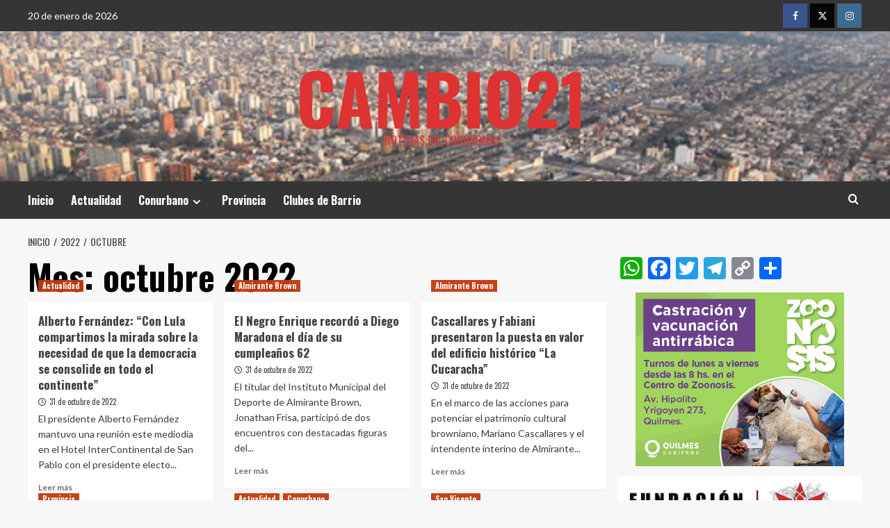

--- FILE ---
content_type: text/html; charset=UTF-8
request_url: https://cambio21web.com.ar/2022/10/
body_size: 20192
content:
<!doctype html>
<html lang="es">
<head>
    <meta charset="UTF-8">
    <meta name="viewport" content="width=device-width, initial-scale=1">
    <link rel="profile" href="http://gmpg.org/xfn/11">

    <title>octubre 2022 &#8211; Cambio21</title>
<meta name='robots' content='max-image-preview:large' />
<link rel='preload' href='https://fonts.googleapis.com/css?family=Source%2BSans%2BPro%3A400%2C700%7CLato%3A400%2C700&#038;subset=latin&#038;display=swap' as='style' onload="this.onload=null;this.rel='stylesheet'" type='text/css' media='all' crossorigin='anonymous'>
<link rel='preconnect' href='https://fonts.googleapis.com' crossorigin='anonymous'>
<link rel='preconnect' href='https://fonts.gstatic.com' crossorigin='anonymous'>
<link rel='dns-prefetch' href='//static.addtoany.com' />
<link rel='dns-prefetch' href='//stats.wp.com' />
<link rel='dns-prefetch' href='//fonts.googleapis.com' />
<link rel='preconnect' href='https://fonts.googleapis.com' />
<link rel='preconnect' href='https://fonts.gstatic.com' />
<link rel="alternate" type="application/rss+xml" title="Cambio21 &raquo; Feed" href="https://cambio21web.com.ar/feed/" />
<link rel="alternate" type="application/rss+xml" title="Cambio21 &raquo; Feed de los comentarios" href="https://cambio21web.com.ar/comments/feed/" />
<style id='wp-img-auto-sizes-contain-inline-css' type='text/css'>
img:is([sizes=auto i],[sizes^="auto," i]){contain-intrinsic-size:3000px 1500px}
/*# sourceURL=wp-img-auto-sizes-contain-inline-css */
</style>
<style id='wp-emoji-styles-inline-css' type='text/css'>

	img.wp-smiley, img.emoji {
		display: inline !important;
		border: none !important;
		box-shadow: none !important;
		height: 1em !important;
		width: 1em !important;
		margin: 0 0.07em !important;
		vertical-align: -0.1em !important;
		background: none !important;
		padding: 0 !important;
	}
/*# sourceURL=wp-emoji-styles-inline-css */
</style>
<style id='wp-block-library-inline-css' type='text/css'>
:root{--wp-block-synced-color:#7a00df;--wp-block-synced-color--rgb:122,0,223;--wp-bound-block-color:var(--wp-block-synced-color);--wp-editor-canvas-background:#ddd;--wp-admin-theme-color:#007cba;--wp-admin-theme-color--rgb:0,124,186;--wp-admin-theme-color-darker-10:#006ba1;--wp-admin-theme-color-darker-10--rgb:0,107,160.5;--wp-admin-theme-color-darker-20:#005a87;--wp-admin-theme-color-darker-20--rgb:0,90,135;--wp-admin-border-width-focus:2px}@media (min-resolution:192dpi){:root{--wp-admin-border-width-focus:1.5px}}.wp-element-button{cursor:pointer}:root .has-very-light-gray-background-color{background-color:#eee}:root .has-very-dark-gray-background-color{background-color:#313131}:root .has-very-light-gray-color{color:#eee}:root .has-very-dark-gray-color{color:#313131}:root .has-vivid-green-cyan-to-vivid-cyan-blue-gradient-background{background:linear-gradient(135deg,#00d084,#0693e3)}:root .has-purple-crush-gradient-background{background:linear-gradient(135deg,#34e2e4,#4721fb 50%,#ab1dfe)}:root .has-hazy-dawn-gradient-background{background:linear-gradient(135deg,#faaca8,#dad0ec)}:root .has-subdued-olive-gradient-background{background:linear-gradient(135deg,#fafae1,#67a671)}:root .has-atomic-cream-gradient-background{background:linear-gradient(135deg,#fdd79a,#004a59)}:root .has-nightshade-gradient-background{background:linear-gradient(135deg,#330968,#31cdcf)}:root .has-midnight-gradient-background{background:linear-gradient(135deg,#020381,#2874fc)}:root{--wp--preset--font-size--normal:16px;--wp--preset--font-size--huge:42px}.has-regular-font-size{font-size:1em}.has-larger-font-size{font-size:2.625em}.has-normal-font-size{font-size:var(--wp--preset--font-size--normal)}.has-huge-font-size{font-size:var(--wp--preset--font-size--huge)}.has-text-align-center{text-align:center}.has-text-align-left{text-align:left}.has-text-align-right{text-align:right}.has-fit-text{white-space:nowrap!important}#end-resizable-editor-section{display:none}.aligncenter{clear:both}.items-justified-left{justify-content:flex-start}.items-justified-center{justify-content:center}.items-justified-right{justify-content:flex-end}.items-justified-space-between{justify-content:space-between}.screen-reader-text{border:0;clip-path:inset(50%);height:1px;margin:-1px;overflow:hidden;padding:0;position:absolute;width:1px;word-wrap:normal!important}.screen-reader-text:focus{background-color:#ddd;clip-path:none;color:#444;display:block;font-size:1em;height:auto;left:5px;line-height:normal;padding:15px 23px 14px;text-decoration:none;top:5px;width:auto;z-index:100000}html :where(.has-border-color){border-style:solid}html :where([style*=border-top-color]){border-top-style:solid}html :where([style*=border-right-color]){border-right-style:solid}html :where([style*=border-bottom-color]){border-bottom-style:solid}html :where([style*=border-left-color]){border-left-style:solid}html :where([style*=border-width]){border-style:solid}html :where([style*=border-top-width]){border-top-style:solid}html :where([style*=border-right-width]){border-right-style:solid}html :where([style*=border-bottom-width]){border-bottom-style:solid}html :where([style*=border-left-width]){border-left-style:solid}html :where(img[class*=wp-image-]){height:auto;max-width:100%}:where(figure){margin:0 0 1em}html :where(.is-position-sticky){--wp-admin--admin-bar--position-offset:var(--wp-admin--admin-bar--height,0px)}@media screen and (max-width:600px){html :where(.is-position-sticky){--wp-admin--admin-bar--position-offset:0px}}

/*# sourceURL=wp-block-library-inline-css */
</style><style id='wp-block-search-inline-css' type='text/css'>
.wp-block-search__button{margin-left:10px;word-break:normal}.wp-block-search__button.has-icon{line-height:0}.wp-block-search__button svg{height:1.25em;min-height:24px;min-width:24px;width:1.25em;fill:currentColor;vertical-align:text-bottom}:where(.wp-block-search__button){border:1px solid #ccc;padding:6px 10px}.wp-block-search__inside-wrapper{display:flex;flex:auto;flex-wrap:nowrap;max-width:100%}.wp-block-search__label{width:100%}.wp-block-search.wp-block-search__button-only .wp-block-search__button{box-sizing:border-box;display:flex;flex-shrink:0;justify-content:center;margin-left:0;max-width:100%}.wp-block-search.wp-block-search__button-only .wp-block-search__inside-wrapper{min-width:0!important;transition-property:width}.wp-block-search.wp-block-search__button-only .wp-block-search__input{flex-basis:100%;transition-duration:.3s}.wp-block-search.wp-block-search__button-only.wp-block-search__searchfield-hidden,.wp-block-search.wp-block-search__button-only.wp-block-search__searchfield-hidden .wp-block-search__inside-wrapper{overflow:hidden}.wp-block-search.wp-block-search__button-only.wp-block-search__searchfield-hidden .wp-block-search__input{border-left-width:0!important;border-right-width:0!important;flex-basis:0;flex-grow:0;margin:0;min-width:0!important;padding-left:0!important;padding-right:0!important;width:0!important}:where(.wp-block-search__input){appearance:none;border:1px solid #949494;flex-grow:1;font-family:inherit;font-size:inherit;font-style:inherit;font-weight:inherit;letter-spacing:inherit;line-height:inherit;margin-left:0;margin-right:0;min-width:3rem;padding:8px;text-decoration:unset!important;text-transform:inherit}:where(.wp-block-search__button-inside .wp-block-search__inside-wrapper){background-color:#fff;border:1px solid #949494;box-sizing:border-box;padding:4px}:where(.wp-block-search__button-inside .wp-block-search__inside-wrapper) .wp-block-search__input{border:none;border-radius:0;padding:0 4px}:where(.wp-block-search__button-inside .wp-block-search__inside-wrapper) .wp-block-search__input:focus{outline:none}:where(.wp-block-search__button-inside .wp-block-search__inside-wrapper) :where(.wp-block-search__button){padding:4px 8px}.wp-block-search.aligncenter .wp-block-search__inside-wrapper{margin:auto}.wp-block[data-align=right] .wp-block-search.wp-block-search__button-only .wp-block-search__inside-wrapper{float:right}
/*# sourceURL=https://cambio21web.com.ar/wp-includes/blocks/search/style.min.css */
</style>
<style id='wp-block-search-theme-inline-css' type='text/css'>
.wp-block-search .wp-block-search__label{font-weight:700}.wp-block-search__button{border:1px solid #ccc;padding:.375em .625em}
/*# sourceURL=https://cambio21web.com.ar/wp-includes/blocks/search/theme.min.css */
</style>
<style id='global-styles-inline-css' type='text/css'>
:root{--wp--preset--aspect-ratio--square: 1;--wp--preset--aspect-ratio--4-3: 4/3;--wp--preset--aspect-ratio--3-4: 3/4;--wp--preset--aspect-ratio--3-2: 3/2;--wp--preset--aspect-ratio--2-3: 2/3;--wp--preset--aspect-ratio--16-9: 16/9;--wp--preset--aspect-ratio--9-16: 9/16;--wp--preset--color--black: #000000;--wp--preset--color--cyan-bluish-gray: #abb8c3;--wp--preset--color--white: #ffffff;--wp--preset--color--pale-pink: #f78da7;--wp--preset--color--vivid-red: #cf2e2e;--wp--preset--color--luminous-vivid-orange: #ff6900;--wp--preset--color--luminous-vivid-amber: #fcb900;--wp--preset--color--light-green-cyan: #7bdcb5;--wp--preset--color--vivid-green-cyan: #00d084;--wp--preset--color--pale-cyan-blue: #8ed1fc;--wp--preset--color--vivid-cyan-blue: #0693e3;--wp--preset--color--vivid-purple: #9b51e0;--wp--preset--gradient--vivid-cyan-blue-to-vivid-purple: linear-gradient(135deg,rgb(6,147,227) 0%,rgb(155,81,224) 100%);--wp--preset--gradient--light-green-cyan-to-vivid-green-cyan: linear-gradient(135deg,rgb(122,220,180) 0%,rgb(0,208,130) 100%);--wp--preset--gradient--luminous-vivid-amber-to-luminous-vivid-orange: linear-gradient(135deg,rgb(252,185,0) 0%,rgb(255,105,0) 100%);--wp--preset--gradient--luminous-vivid-orange-to-vivid-red: linear-gradient(135deg,rgb(255,105,0) 0%,rgb(207,46,46) 100%);--wp--preset--gradient--very-light-gray-to-cyan-bluish-gray: linear-gradient(135deg,rgb(238,238,238) 0%,rgb(169,184,195) 100%);--wp--preset--gradient--cool-to-warm-spectrum: linear-gradient(135deg,rgb(74,234,220) 0%,rgb(151,120,209) 20%,rgb(207,42,186) 40%,rgb(238,44,130) 60%,rgb(251,105,98) 80%,rgb(254,248,76) 100%);--wp--preset--gradient--blush-light-purple: linear-gradient(135deg,rgb(255,206,236) 0%,rgb(152,150,240) 100%);--wp--preset--gradient--blush-bordeaux: linear-gradient(135deg,rgb(254,205,165) 0%,rgb(254,45,45) 50%,rgb(107,0,62) 100%);--wp--preset--gradient--luminous-dusk: linear-gradient(135deg,rgb(255,203,112) 0%,rgb(199,81,192) 50%,rgb(65,88,208) 100%);--wp--preset--gradient--pale-ocean: linear-gradient(135deg,rgb(255,245,203) 0%,rgb(182,227,212) 50%,rgb(51,167,181) 100%);--wp--preset--gradient--electric-grass: linear-gradient(135deg,rgb(202,248,128) 0%,rgb(113,206,126) 100%);--wp--preset--gradient--midnight: linear-gradient(135deg,rgb(2,3,129) 0%,rgb(40,116,252) 100%);--wp--preset--font-size--small: 13px;--wp--preset--font-size--medium: 20px;--wp--preset--font-size--large: 36px;--wp--preset--font-size--x-large: 42px;--wp--preset--spacing--20: 0.44rem;--wp--preset--spacing--30: 0.67rem;--wp--preset--spacing--40: 1rem;--wp--preset--spacing--50: 1.5rem;--wp--preset--spacing--60: 2.25rem;--wp--preset--spacing--70: 3.38rem;--wp--preset--spacing--80: 5.06rem;--wp--preset--shadow--natural: 6px 6px 9px rgba(0, 0, 0, 0.2);--wp--preset--shadow--deep: 12px 12px 50px rgba(0, 0, 0, 0.4);--wp--preset--shadow--sharp: 6px 6px 0px rgba(0, 0, 0, 0.2);--wp--preset--shadow--outlined: 6px 6px 0px -3px rgb(255, 255, 255), 6px 6px rgb(0, 0, 0);--wp--preset--shadow--crisp: 6px 6px 0px rgb(0, 0, 0);}:root { --wp--style--global--content-size: 800px;--wp--style--global--wide-size: 1200px; }:where(body) { margin: 0; }.wp-site-blocks > .alignleft { float: left; margin-right: 2em; }.wp-site-blocks > .alignright { float: right; margin-left: 2em; }.wp-site-blocks > .aligncenter { justify-content: center; margin-left: auto; margin-right: auto; }:where(.wp-site-blocks) > * { margin-block-start: 24px; margin-block-end: 0; }:where(.wp-site-blocks) > :first-child { margin-block-start: 0; }:where(.wp-site-blocks) > :last-child { margin-block-end: 0; }:root { --wp--style--block-gap: 24px; }:root :where(.is-layout-flow) > :first-child{margin-block-start: 0;}:root :where(.is-layout-flow) > :last-child{margin-block-end: 0;}:root :where(.is-layout-flow) > *{margin-block-start: 24px;margin-block-end: 0;}:root :where(.is-layout-constrained) > :first-child{margin-block-start: 0;}:root :where(.is-layout-constrained) > :last-child{margin-block-end: 0;}:root :where(.is-layout-constrained) > *{margin-block-start: 24px;margin-block-end: 0;}:root :where(.is-layout-flex){gap: 24px;}:root :where(.is-layout-grid){gap: 24px;}.is-layout-flow > .alignleft{float: left;margin-inline-start: 0;margin-inline-end: 2em;}.is-layout-flow > .alignright{float: right;margin-inline-start: 2em;margin-inline-end: 0;}.is-layout-flow > .aligncenter{margin-left: auto !important;margin-right: auto !important;}.is-layout-constrained > .alignleft{float: left;margin-inline-start: 0;margin-inline-end: 2em;}.is-layout-constrained > .alignright{float: right;margin-inline-start: 2em;margin-inline-end: 0;}.is-layout-constrained > .aligncenter{margin-left: auto !important;margin-right: auto !important;}.is-layout-constrained > :where(:not(.alignleft):not(.alignright):not(.alignfull)){max-width: var(--wp--style--global--content-size);margin-left: auto !important;margin-right: auto !important;}.is-layout-constrained > .alignwide{max-width: var(--wp--style--global--wide-size);}body .is-layout-flex{display: flex;}.is-layout-flex{flex-wrap: wrap;align-items: center;}.is-layout-flex > :is(*, div){margin: 0;}body .is-layout-grid{display: grid;}.is-layout-grid > :is(*, div){margin: 0;}body{padding-top: 0px;padding-right: 0px;padding-bottom: 0px;padding-left: 0px;}a:where(:not(.wp-element-button)){text-decoration: none;}:root :where(.wp-element-button, .wp-block-button__link){background-color: #32373c;border-radius: 0;border-width: 0;color: #fff;font-family: inherit;font-size: inherit;font-style: inherit;font-weight: inherit;letter-spacing: inherit;line-height: inherit;padding-top: calc(0.667em + 2px);padding-right: calc(1.333em + 2px);padding-bottom: calc(0.667em + 2px);padding-left: calc(1.333em + 2px);text-decoration: none;text-transform: inherit;}.has-black-color{color: var(--wp--preset--color--black) !important;}.has-cyan-bluish-gray-color{color: var(--wp--preset--color--cyan-bluish-gray) !important;}.has-white-color{color: var(--wp--preset--color--white) !important;}.has-pale-pink-color{color: var(--wp--preset--color--pale-pink) !important;}.has-vivid-red-color{color: var(--wp--preset--color--vivid-red) !important;}.has-luminous-vivid-orange-color{color: var(--wp--preset--color--luminous-vivid-orange) !important;}.has-luminous-vivid-amber-color{color: var(--wp--preset--color--luminous-vivid-amber) !important;}.has-light-green-cyan-color{color: var(--wp--preset--color--light-green-cyan) !important;}.has-vivid-green-cyan-color{color: var(--wp--preset--color--vivid-green-cyan) !important;}.has-pale-cyan-blue-color{color: var(--wp--preset--color--pale-cyan-blue) !important;}.has-vivid-cyan-blue-color{color: var(--wp--preset--color--vivid-cyan-blue) !important;}.has-vivid-purple-color{color: var(--wp--preset--color--vivid-purple) !important;}.has-black-background-color{background-color: var(--wp--preset--color--black) !important;}.has-cyan-bluish-gray-background-color{background-color: var(--wp--preset--color--cyan-bluish-gray) !important;}.has-white-background-color{background-color: var(--wp--preset--color--white) !important;}.has-pale-pink-background-color{background-color: var(--wp--preset--color--pale-pink) !important;}.has-vivid-red-background-color{background-color: var(--wp--preset--color--vivid-red) !important;}.has-luminous-vivid-orange-background-color{background-color: var(--wp--preset--color--luminous-vivid-orange) !important;}.has-luminous-vivid-amber-background-color{background-color: var(--wp--preset--color--luminous-vivid-amber) !important;}.has-light-green-cyan-background-color{background-color: var(--wp--preset--color--light-green-cyan) !important;}.has-vivid-green-cyan-background-color{background-color: var(--wp--preset--color--vivid-green-cyan) !important;}.has-pale-cyan-blue-background-color{background-color: var(--wp--preset--color--pale-cyan-blue) !important;}.has-vivid-cyan-blue-background-color{background-color: var(--wp--preset--color--vivid-cyan-blue) !important;}.has-vivid-purple-background-color{background-color: var(--wp--preset--color--vivid-purple) !important;}.has-black-border-color{border-color: var(--wp--preset--color--black) !important;}.has-cyan-bluish-gray-border-color{border-color: var(--wp--preset--color--cyan-bluish-gray) !important;}.has-white-border-color{border-color: var(--wp--preset--color--white) !important;}.has-pale-pink-border-color{border-color: var(--wp--preset--color--pale-pink) !important;}.has-vivid-red-border-color{border-color: var(--wp--preset--color--vivid-red) !important;}.has-luminous-vivid-orange-border-color{border-color: var(--wp--preset--color--luminous-vivid-orange) !important;}.has-luminous-vivid-amber-border-color{border-color: var(--wp--preset--color--luminous-vivid-amber) !important;}.has-light-green-cyan-border-color{border-color: var(--wp--preset--color--light-green-cyan) !important;}.has-vivid-green-cyan-border-color{border-color: var(--wp--preset--color--vivid-green-cyan) !important;}.has-pale-cyan-blue-border-color{border-color: var(--wp--preset--color--pale-cyan-blue) !important;}.has-vivid-cyan-blue-border-color{border-color: var(--wp--preset--color--vivid-cyan-blue) !important;}.has-vivid-purple-border-color{border-color: var(--wp--preset--color--vivid-purple) !important;}.has-vivid-cyan-blue-to-vivid-purple-gradient-background{background: var(--wp--preset--gradient--vivid-cyan-blue-to-vivid-purple) !important;}.has-light-green-cyan-to-vivid-green-cyan-gradient-background{background: var(--wp--preset--gradient--light-green-cyan-to-vivid-green-cyan) !important;}.has-luminous-vivid-amber-to-luminous-vivid-orange-gradient-background{background: var(--wp--preset--gradient--luminous-vivid-amber-to-luminous-vivid-orange) !important;}.has-luminous-vivid-orange-to-vivid-red-gradient-background{background: var(--wp--preset--gradient--luminous-vivid-orange-to-vivid-red) !important;}.has-very-light-gray-to-cyan-bluish-gray-gradient-background{background: var(--wp--preset--gradient--very-light-gray-to-cyan-bluish-gray) !important;}.has-cool-to-warm-spectrum-gradient-background{background: var(--wp--preset--gradient--cool-to-warm-spectrum) !important;}.has-blush-light-purple-gradient-background{background: var(--wp--preset--gradient--blush-light-purple) !important;}.has-blush-bordeaux-gradient-background{background: var(--wp--preset--gradient--blush-bordeaux) !important;}.has-luminous-dusk-gradient-background{background: var(--wp--preset--gradient--luminous-dusk) !important;}.has-pale-ocean-gradient-background{background: var(--wp--preset--gradient--pale-ocean) !important;}.has-electric-grass-gradient-background{background: var(--wp--preset--gradient--electric-grass) !important;}.has-midnight-gradient-background{background: var(--wp--preset--gradient--midnight) !important;}.has-small-font-size{font-size: var(--wp--preset--font-size--small) !important;}.has-medium-font-size{font-size: var(--wp--preset--font-size--medium) !important;}.has-large-font-size{font-size: var(--wp--preset--font-size--large) !important;}.has-x-large-font-size{font-size: var(--wp--preset--font-size--x-large) !important;}
/*# sourceURL=global-styles-inline-css */
</style>

<link rel='stylesheet' id='dashicons-css' href='https://cambio21web.com.ar/wp-includes/css/dashicons.min.css?ver=6.9' type='text/css' media='all' />
<link rel='stylesheet' id='everest-forms-general-css' href='https://cambio21web.com.ar/wp-content/plugins/everest-forms/assets/css/everest-forms.css?ver=3.4.1' type='text/css' media='all' />
<link rel='stylesheet' id='jquery-intl-tel-input-css' href='https://cambio21web.com.ar/wp-content/plugins/everest-forms/assets/css/intlTelInput.css?ver=3.4.1' type='text/css' media='all' />
<link rel='stylesheet' id='hardnews-google-fonts-css' href='https://fonts.googleapis.com/css?family=Oswald:300,400,700' type='text/css' media='all' />
<link rel='stylesheet' id='bootstrap-css' href='https://cambio21web.com.ar/wp-content/themes/covernews/assets/bootstrap/css/bootstrap.min.css?ver=6.9' type='text/css' media='all' />
<link rel='stylesheet' id='covernews-style-css' href='https://cambio21web.com.ar/wp-content/themes/covernews/style.min.css?ver=2.0.3' type='text/css' media='all' />
<link rel='stylesheet' id='hardnews-css' href='https://cambio21web.com.ar/wp-content/themes/hardnews/style.css?ver=2.0.3' type='text/css' media='all' />
<link rel='stylesheet' id='covernews-google-fonts-css' href='https://fonts.googleapis.com/css?family=Source%2BSans%2BPro%3A400%2C700%7CLato%3A400%2C700&#038;subset=latin&#038;display=swap' type='text/css' media='all' />
<link rel='stylesheet' id='covernews-icons-css' href='https://cambio21web.com.ar/wp-content/themes/covernews/assets/icons/style.css?ver=6.9' type='text/css' media='all' />
<link rel='stylesheet' id='addtoany-css' href='https://cambio21web.com.ar/wp-content/plugins/add-to-any/addtoany.min.css?ver=1.16' type='text/css' media='all' />





<link rel="https://api.w.org/" href="https://cambio21web.com.ar/wp-json/" /><link rel="EditURI" type="application/rsd+xml" title="RSD" href="https://cambio21web.com.ar/xmlrpc.php?rsd" />
<meta name="generator" content="WordPress 6.9" />
<meta name="generator" content="Everest Forms 3.4.1" />
	<style>img#wpstats{display:none}</style>
		<link rel="preload" href="https://cambio21web.com.ar/wp-content/uploads/2021/03/cropped-conurbano-bonaerense.jpg" as="image">
<style type="text/css"></style>
        <style type="text/css">
                        body .masthead-banner.data-bg:before {
                background: rgba(0,0,0,0);
            }
                        .site-title a,
            .site-header .site-branding .site-title a:visited,
            .site-header .site-branding .site-title a:hover,
            .site-description {
                color: #dd3333            }

            body.aft-dark-mode .site-title a,
      body.aft-dark-mode .site-header .site-branding .site-title a:visited,
      body.aft-dark-mode .site-header .site-branding .site-title a:hover,
      body.aft-dark-mode .site-description {
        color: #ffffff;
      }

            .site-branding .site-title {
                font-size: 48px;
            }

            @media only screen and (max-width: 640px) {
                .header-layout-3 .site-header .site-branding .site-title,
                .site-branding .site-title {
                    font-size: 60px;

                }
              }   

           @media only screen and (max-width: 375px) {
               .header-layout-3 .site-header .site-branding .site-title,
               .site-branding .site-title {
                        font-size: 50px;

                    }
                }
                
                    .elementor-template-full-width .elementor-section.elementor-section-full_width > .elementor-container,
        .elementor-template-full-width .elementor-section.elementor-section-boxed > .elementor-container{
            max-width: 1200px;
        }
        @media (min-width: 1600px){
            .elementor-template-full-width .elementor-section.elementor-section-full_width > .elementor-container,
            .elementor-template-full-width .elementor-section.elementor-section-boxed > .elementor-container{
                max-width: 1600px;
            }
        }
        
        .align-content-left .elementor-section-stretched,
        .align-content-right .elementor-section-stretched {
            max-width: 100%;
            left: 0 !important;
        }


        </style>
        
<!-- Jetpack Open Graph Tags -->
<meta property="og:type" content="website" />
<meta property="og:title" content="octubre 2022 &#8211; Cambio21" />
<meta property="og:site_name" content="Cambio21" />
<meta property="og:image" content="https://cambio21web.com.ar/wp-content/uploads/2021/04/cropped-WhatsApp-Image-2021-04-28-at-19.13.53-1.jpeg" />
<meta property="og:image:width" content="512" />
<meta property="og:image:height" content="512" />
<meta property="og:image:alt" content="" />
<meta property="og:locale" content="es_ES" />

<!-- End Jetpack Open Graph Tags -->
<style>
.synved-social-resolution-single {
display: inline-block;
}
.synved-social-resolution-normal {
display: inline-block;
}
.synved-social-resolution-hidef {
display: none;
}

@media only screen and (min--moz-device-pixel-ratio: 2),
only screen and (-o-min-device-pixel-ratio: 2/1),
only screen and (-webkit-min-device-pixel-ratio: 2),
only screen and (min-device-pixel-ratio: 2),
only screen and (min-resolution: 2dppx),
only screen and (min-resolution: 192dpi) {
	.synved-social-resolution-normal {
	display: none;
	}
	.synved-social-resolution-hidef {
	display: inline-block;
	}
}
</style><link rel="icon" href="https://cambio21web.com.ar/wp-content/uploads/2021/04/cropped-WhatsApp-Image-2021-04-28-at-19.13.53-1-32x32.jpeg" sizes="32x32" />
<link rel="icon" href="https://cambio21web.com.ar/wp-content/uploads/2021/04/cropped-WhatsApp-Image-2021-04-28-at-19.13.53-1-192x192.jpeg" sizes="192x192" />
<link rel="apple-touch-icon" href="https://cambio21web.com.ar/wp-content/uploads/2021/04/cropped-WhatsApp-Image-2021-04-28-at-19.13.53-1-180x180.jpeg" />
<meta name="msapplication-TileImage" content="https://cambio21web.com.ar/wp-content/uploads/2021/04/cropped-WhatsApp-Image-2021-04-28-at-19.13.53-1-270x270.jpeg" />
</head>

<body class="archive date wp-embed-responsive wp-theme-covernews wp-child-theme-hardnews everest-forms-no-js metaslider-plugin hfeed default-content-layout archive-layout-grid scrollup-sticky-header aft-sticky-header aft-sticky-sidebar default aft-container-default aft-main-banner-slider-editors-picks-trending header-image-default align-content-left aft-and">


<div id="page" class="site">
    <a class="skip-link screen-reader-text" href="#content">Saltar al contenido</a>

<div class="header-layout-3">
    <div class="top-masthead">

        <div class="container">
            <div class="row">
                                    <div class="col-xs-12 col-sm-12 col-md-8 device-center">
                                                    <span class="topbar-date">
                                       20 de enero de 2026                                    </span>

                        
                                            </div>
                                                    <div class="col-xs-12 col-sm-12 col-md-4 pull-right">
                        <div class="social-navigation"><ul id="social-menu" class="menu"><li id="menu-item-94" class="menu-item menu-item-type-custom menu-item-object-custom menu-item-94"><a href="https://www.facebook.com/cambio21web1"><span class="screen-reader-text">Facebook</span></a></li>
<li id="menu-item-95" class="menu-item menu-item-type-custom menu-item-object-custom menu-item-95"><a href="https://twitter.com/cambio21web1"><span class="screen-reader-text">Twitter</span></a></li>
<li id="menu-item-589" class="menu-item menu-item-type-custom menu-item-object-custom menu-item-589"><a href="https://www.instagram.com/cambio21web1/?hl=es-la"><span class="screen-reader-text">Instagram</span></a></li>
</ul></div>                    </div>
                            </div>
        </div>
    </div> <!--    Topbar Ends-->
<header id="masthead" class="site-header">
        <div class="masthead-banner data-bg" data-background="https://cambio21web.com.ar/wp-content/uploads/2021/03/cropped-conurbano-bonaerense.jpg">
        <div class="container">
            <div class="row">
                <div class="col-md-12">
                    <div class="site-branding">
                                                    <p class="site-title font-family-1">
                                <a href="https://cambio21web.com.ar/"
                                   rel="home">Cambio21</a>
                            </p>
                        
                                                    <p class="site-description">Noticias del conurbano</p>
                                            </div>
                </div>
                <div class="col-md-12">
                                    </div>
            </div>
        </div>
    </div>
    <nav id="site-navigation" class="main-navigation">
        <div class="container">
            <div class="row">
                <div class="kol-12">
                    <div class="navigation-container">



                        <span class="toggle-menu" aria-controls="primary-menu" aria-expanded="false">
                                <span class="screen-reader-text">Menú principal</span>
                                 <i class="ham"></i>
                        </span>
                        <span class="af-mobile-site-title-wrap">
                                                        <p class="site-title font-family-1">
                                <a href="https://cambio21web.com.ar/"
                                   rel="home">Cambio21</a>
                            </p>
                        </span>
                        <div class="menu main-menu"><ul id="primary-menu" class="menu"><li id="menu-item-265" class="menu-item menu-item-type-custom menu-item-object-custom menu-item-home menu-item-265"><a href="http://cambio21web.com.ar">Inicio</a></li>
<li id="menu-item-111" class="menu-item menu-item-type-taxonomy menu-item-object-category menu-item-111"><a href="https://cambio21web.com.ar/category/actualidad/">Actualidad</a></li>
<li id="menu-item-71" class="menu-item menu-item-type-taxonomy menu-item-object-category menu-item-has-children menu-item-71"><a href="https://cambio21web.com.ar/category/conurbano/">Conurbano</a>
<ul class="sub-menu">
	<li id="menu-item-266" class="menu-item menu-item-type-taxonomy menu-item-object-category menu-item-266"><a href="https://cambio21web.com.ar/category/conurbano/almirante-brown/">Almirante Brown</a></li>
	<li id="menu-item-270" class="menu-item menu-item-type-taxonomy menu-item-object-category menu-item-270"><a href="https://cambio21web.com.ar/category/conurbano/avellaneda/">Avellaneda</a></li>
	<li id="menu-item-271" class="menu-item menu-item-type-taxonomy menu-item-object-category menu-item-271"><a href="https://cambio21web.com.ar/category/conurbano/berazategui/">Berazategui</a></li>
	<li id="menu-item-275" class="menu-item menu-item-type-taxonomy menu-item-object-category menu-item-275"><a href="https://cambio21web.com.ar/category/conurbano/esteban-echeverria/">Esteban Echeverría</a></li>
	<li id="menu-item-272" class="menu-item menu-item-type-taxonomy menu-item-object-category menu-item-272"><a href="https://cambio21web.com.ar/category/conurbano/varela/">Florencio Varela</a></li>
	<li id="menu-item-274" class="menu-item menu-item-type-taxonomy menu-item-object-category menu-item-274"><a href="https://cambio21web.com.ar/category/conurbano/lanus/">Lanús</a></li>
	<li id="menu-item-273" class="menu-item menu-item-type-taxonomy menu-item-object-category menu-item-273"><a href="https://cambio21web.com.ar/category/conurbano/lomas-de-zamora/">Lomas de Zamora</a></li>
	<li id="menu-item-269" class="menu-item menu-item-type-taxonomy menu-item-object-category menu-item-269"><a href="https://cambio21web.com.ar/category/conurbano/san-vicente/">San Vicente</a></li>
	<li id="menu-item-268" class="menu-item menu-item-type-taxonomy menu-item-object-category menu-item-268"><a href="https://cambio21web.com.ar/category/conurbano/quilmes/">Quilmes</a></li>
</ul>
</li>
<li id="menu-item-112" class="menu-item menu-item-type-taxonomy menu-item-object-category menu-item-112"><a href="https://cambio21web.com.ar/category/provincia/">Provincia</a></li>
<li id="menu-item-72" class="menu-item menu-item-type-taxonomy menu-item-object-category menu-item-72"><a href="https://cambio21web.com.ar/category/clubes-de-barrio/">Clubes de Barrio</a></li>
</ul></div>
                        <div class="cart-search">

                            <div class="af-search-wrap">
                                <div class="search-overlay">
                                    <a href="#" title="Search" class="search-icon">
                                        <i class="fa fa-search"></i>
                                    </a>
                                    <div class="af-search-form">
                                        <form role="search" method="get" class="search-form" action="https://cambio21web.com.ar/">
				<label>
					<span class="screen-reader-text">Buscar:</span>
					<input type="search" class="search-field" placeholder="Buscar &hellip;" value="" name="s" />
				</label>
				<input type="submit" class="search-submit" value="Buscar" />
			</form>                                    </div>
                                </div>
                            </div>
                        </div>


                    </div>
                </div>
            </div>
        </div>
    </nav>
</header>


</div>



    <div id="content" class="container">
    <div class="em-breadcrumbs font-family-1 covernews-breadcrumbs">
      <div class="row">
        <div role="navigation" aria-label="Migas de pan" class="breadcrumb-trail breadcrumbs" itemprop="breadcrumb"><ul class="trail-items" itemscope itemtype="http://schema.org/BreadcrumbList"><meta name="numberOfItems" content="3" /><meta name="itemListOrder" content="Ascending" /><li itemprop="itemListElement" itemscope itemtype="http://schema.org/ListItem" class="trail-item trail-begin"><a href="https://cambio21web.com.ar/" rel="home" itemprop="item"><span itemprop="name">Inicio</span></a><meta itemprop="position" content="1" /></li><li itemprop="itemListElement" itemscope itemtype="http://schema.org/ListItem" class="trail-item"><a href="https://cambio21web.com.ar/2022/" itemprop="item"><span itemprop="name">2022</span></a><meta itemprop="position" content="2" /></li><li itemprop="itemListElement" itemscope itemtype="http://schema.org/ListItem" class="trail-item trail-end"><a href="https://cambio21web.com.ar/2022/10/" itemprop="item"><span itemprop="name">octubre</span></a><meta itemprop="position" content="3" /></li></ul></div>      </div>
    </div>
    <div class="section-block-upper row">

                <div id="primary" class="content-area">
                    <main id="main" class="site-main aft-archive-post">

                        
                            <header class="header-title-wrapper1">
                                <h1 class="page-title">Mes: <span>octubre 2022</span></h1>                            </header><!-- .header-title-wrapper -->
                            <div class="row">
                            <div id="aft-inner-row">
                            

        <article id="post-5451" class="col-lg-4 col-sm-4 col-md-4 latest-posts-grid post-5451 post type-post status-publish format-standard has-post-thumbnail hentry category-actualidad"                 data-mh="archive-layout-grid">
            
<div class="align-items-center has-post-image">
  <div class="spotlight-post">
    <figure class="categorised-article inside-img">
      <div class="categorised-article-wrapper">
        <div class="data-bg-hover data-bg-categorised read-bg-img">
          <a href="https://cambio21web.com.ar/alberto-fernandez-con-lula-compartimos-la-mirada-sobre-la-necesidad-de-que-la-democracia-se-consolide-en-todo-el-continente/"
            aria-label="Alberto Fernández: “Con Lula compartimos la mirada sobre la necesidad de que la democracia se consolide en todo el continente”">
            <img width="300" height="200" src="https://cambio21web.com.ar/wp-content/uploads/2022/10/AFLula5-300x200.jpg" class="attachment-medium size-medium wp-post-image" alt="AFLula5" decoding="async" fetchpriority="high" srcset="https://cambio21web.com.ar/wp-content/uploads/2022/10/AFLula5-300x200.jpg 300w, https://cambio21web.com.ar/wp-content/uploads/2022/10/AFLula5-1024x682.jpg 1024w, https://cambio21web.com.ar/wp-content/uploads/2022/10/AFLula5-768x512.jpg 768w, https://cambio21web.com.ar/wp-content/uploads/2022/10/AFLula5-1536x1024.jpg 1536w, https://cambio21web.com.ar/wp-content/uploads/2022/10/AFLula5.jpg 1940w" sizes="(max-width: 300px) 100vw, 300px" loading="lazy" />          </a>
        </div>
                <div class="figure-categories figure-categories-bg">
          <ul class="cat-links"><li class="meta-category">
                             <a class="covernews-categories category-color-1"
                            href="https://cambio21web.com.ar/category/actualidad/" 
                            aria-label="Ver todas las publicaciones en Actualidad"> 
                                 Actualidad
                             </a>
                        </li></ul>        </div>
      </div>

    </figure>
    <figcaption>

      <h3 class="article-title article-title-1">
        <a href="https://cambio21web.com.ar/alberto-fernandez-con-lula-compartimos-la-mirada-sobre-la-necesidad-de-que-la-democracia-se-consolide-en-todo-el-continente/">
          Alberto Fernández: “Con Lula compartimos la mirada sobre la necesidad de que la democracia se consolide en todo el continente”        </a>
      </h3>
      <div class="grid-item-metadata">
        
    <span class="author-links">

                    <span class="item-metadata posts-date">
          <i class="far fa-clock"></i>
          <a href="https://cambio21web.com.ar/2022/10/">
            31 de octubre de 2022          </a>
        </span>
                </span>
      </div>
              <div class="full-item-discription">
          <div class="post-description">
            <p>El presidente Alberto Fernández mantuvo una reunión este mediodía en el Hotel InterContinental de San Pablo con el presidente electo...</p>
<div class="aft-readmore-wrapper">
              <a href="https://cambio21web.com.ar/alberto-fernandez-con-lula-compartimos-la-mirada-sobre-la-necesidad-de-que-la-democracia-se-consolide-en-todo-el-continente/" class="aft-readmore" aria-label="Leer más sobre Alberto Fernández: “Con Lula compartimos la mirada sobre la necesidad de que la democracia se consolide en todo el continente”">Leer más<span class="screen-reader-text">Leer más sobre Alberto Fernández: “Con Lula compartimos la mirada sobre la necesidad de que la democracia se consolide en todo el continente”</span></a>
          </div>

          </div>
        </div>
          </figcaption>
  </div>
  </div>        </article>
    

        <article id="post-5447" class="col-lg-4 col-sm-4 col-md-4 latest-posts-grid post-5447 post type-post status-publish format-standard has-post-thumbnail hentry category-almirante-brown tag-enrique tag-frisa tag-maradona"                 data-mh="archive-layout-grid">
            
<div class="align-items-center has-post-image">
  <div class="spotlight-post">
    <figure class="categorised-article inside-img">
      <div class="categorised-article-wrapper">
        <div class="data-bg-hover data-bg-categorised read-bg-img">
          <a href="https://cambio21web.com.ar/el-negro-enrique-recordo-a-diego-maradona-el-dia-de-su-cumpleanos-62/"
            aria-label="El Negro Enrique recordó a Diego Maradona el día de su cumpleaños 62">
            <img width="300" height="200" src="https://cambio21web.com.ar/wp-content/uploads/2022/10/negro-enrique-300x200.jpg" class="attachment-medium size-medium wp-post-image" alt="negro-enrique" decoding="async" srcset="https://cambio21web.com.ar/wp-content/uploads/2022/10/negro-enrique-300x200.jpg 300w, https://cambio21web.com.ar/wp-content/uploads/2022/10/negro-enrique-1024x682.jpg 1024w, https://cambio21web.com.ar/wp-content/uploads/2022/10/negro-enrique-768x512.jpg 768w, https://cambio21web.com.ar/wp-content/uploads/2022/10/negro-enrique.jpg 1280w" sizes="(max-width: 300px) 100vw, 300px" loading="lazy" />          </a>
        </div>
                <div class="figure-categories figure-categories-bg">
          <ul class="cat-links"><li class="meta-category">
                             <a class="covernews-categories category-color-1"
                            href="https://cambio21web.com.ar/category/conurbano/almirante-brown/" 
                            aria-label="Ver todas las publicaciones en Almirante Brown"> 
                                 Almirante Brown
                             </a>
                        </li></ul>        </div>
      </div>

    </figure>
    <figcaption>

      <h3 class="article-title article-title-1">
        <a href="https://cambio21web.com.ar/el-negro-enrique-recordo-a-diego-maradona-el-dia-de-su-cumpleanos-62/">
          El Negro Enrique recordó a Diego Maradona el día de su cumpleaños 62        </a>
      </h3>
      <div class="grid-item-metadata">
        
    <span class="author-links">

                    <span class="item-metadata posts-date">
          <i class="far fa-clock"></i>
          <a href="https://cambio21web.com.ar/2022/10/">
            31 de octubre de 2022          </a>
        </span>
                </span>
      </div>
              <div class="full-item-discription">
          <div class="post-description">
            <p>El titular del Instituto Municipal del Deporte de Almirante Brown, Jonathan Frisa, participó de dos encuentros con destacadas figuras del...</p>
<div class="aft-readmore-wrapper">
              <a href="https://cambio21web.com.ar/el-negro-enrique-recordo-a-diego-maradona-el-dia-de-su-cumpleanos-62/" class="aft-readmore" aria-label="Leer más sobre El Negro Enrique recordó a Diego Maradona el día de su cumpleaños 62">Leer más<span class="screen-reader-text">Leer más sobre El Negro Enrique recordó a Diego Maradona el día de su cumpleaños 62</span></a>
          </div>

          </div>
        </div>
          </figcaption>
  </div>
  </div>        </article>
    

        <article id="post-5443" class="col-lg-4 col-sm-4 col-md-4 latest-posts-grid post-5443 post type-post status-publish format-standard has-post-thumbnail hentry category-almirante-brown"                 data-mh="archive-layout-grid">
            
<div class="align-items-center has-post-image">
  <div class="spotlight-post">
    <figure class="categorised-article inside-img">
      <div class="categorised-article-wrapper">
        <div class="data-bg-hover data-bg-categorised read-bg-img">
          <a href="https://cambio21web.com.ar/cascallares-y-fabiani-presentaron-la-puesta-en-valor-del-edificio-historico-la-cucaracha/"
            aria-label="Cascallares y Fabiani presentaron la puesta en valor del edificio histórico “La Cucaracha”">
            <img width="300" height="138" src="https://cambio21web.com.ar/wp-content/uploads/2022/10/635fc967b9aa4_Cucaracha2oct22-300x138.jpeg" class="attachment-medium size-medium wp-post-image" alt="635fc967b9aa4_Cucaracha2oct22" decoding="async" srcset="https://cambio21web.com.ar/wp-content/uploads/2022/10/635fc967b9aa4_Cucaracha2oct22-300x138.jpeg 300w, https://cambio21web.com.ar/wp-content/uploads/2022/10/635fc967b9aa4_Cucaracha2oct22-1024x469.jpeg 1024w, https://cambio21web.com.ar/wp-content/uploads/2022/10/635fc967b9aa4_Cucaracha2oct22-768x352.jpeg 768w, https://cambio21web.com.ar/wp-content/uploads/2022/10/635fc967b9aa4_Cucaracha2oct22.jpeg 1200w" sizes="(max-width: 300px) 100vw, 300px" loading="lazy" />          </a>
        </div>
                <div class="figure-categories figure-categories-bg">
          <ul class="cat-links"><li class="meta-category">
                             <a class="covernews-categories category-color-1"
                            href="https://cambio21web.com.ar/category/conurbano/almirante-brown/" 
                            aria-label="Ver todas las publicaciones en Almirante Brown"> 
                                 Almirante Brown
                             </a>
                        </li></ul>        </div>
      </div>

    </figure>
    <figcaption>

      <h3 class="article-title article-title-1">
        <a href="https://cambio21web.com.ar/cascallares-y-fabiani-presentaron-la-puesta-en-valor-del-edificio-historico-la-cucaracha/">
          Cascallares y Fabiani presentaron la puesta en valor del edificio histórico “La Cucaracha”        </a>
      </h3>
      <div class="grid-item-metadata">
        
    <span class="author-links">

                    <span class="item-metadata posts-date">
          <i class="far fa-clock"></i>
          <a href="https://cambio21web.com.ar/2022/10/">
            31 de octubre de 2022          </a>
        </span>
                </span>
      </div>
              <div class="full-item-discription">
          <div class="post-description">
            <p>En el marco de las acciones para potenciar el patrimonio cultural browniano, Mariano Cascallares y el intendente interino de Almirante...</p>
<div class="aft-readmore-wrapper">
              <a href="https://cambio21web.com.ar/cascallares-y-fabiani-presentaron-la-puesta-en-valor-del-edificio-historico-la-cucaracha/" class="aft-readmore" aria-label="Leer más sobre Cascallares y Fabiani presentaron la puesta en valor del edificio histórico “La Cucaracha”">Leer más<span class="screen-reader-text">Leer más sobre Cascallares y Fabiani presentaron la puesta en valor del edificio histórico “La Cucaracha”</span></a>
          </div>

          </div>
        </div>
          </figcaption>
  </div>
  </div>        </article>
    

        <article id="post-5440" class="col-lg-4 col-sm-4 col-md-4 latest-posts-grid post-5440 post type-post status-publish format-standard has-post-thumbnail hentry category-provincia tag-kicillof tag-salud tag-vacunas"                 data-mh="archive-layout-grid">
            
<div class="align-items-center has-post-image">
  <div class="spotlight-post">
    <figure class="categorised-article inside-img">
      <div class="categorised-article-wrapper">
        <div class="data-bg-hover data-bg-categorised read-bg-img">
          <a href="https://cambio21web.com.ar/el-viernes-4-de-noviembre-festival-de-las-vacunas-en-distintos-puntos-de-la-provincia/"
            aria-label="El viernes 4 de noviembre, “Festival de las Vacunas” en distintos puntos de la Provincia">
            <img width="300" height="300" src="https://cambio21web.com.ar/wp-content/uploads/2022/10/WhatsApp-Image-2022-10-28-at-11.47.53-1-300x300.jpeg" class="attachment-medium size-medium wp-post-image" alt="WhatsApp-Image-2022-10-28-at-11.47.53-1" decoding="async" loading="lazy" srcset="https://cambio21web.com.ar/wp-content/uploads/2022/10/WhatsApp-Image-2022-10-28-at-11.47.53-1-300x300.jpeg 300w, https://cambio21web.com.ar/wp-content/uploads/2022/10/WhatsApp-Image-2022-10-28-at-11.47.53-1-150x150.jpeg 150w, https://cambio21web.com.ar/wp-content/uploads/2022/10/WhatsApp-Image-2022-10-28-at-11.47.53-1.jpeg 500w" sizes="auto, (max-width: 300px) 100vw, 300px" />          </a>
        </div>
                <div class="figure-categories figure-categories-bg">
          <ul class="cat-links"><li class="meta-category">
                             <a class="covernews-categories category-color-1"
                            href="https://cambio21web.com.ar/category/provincia/" 
                            aria-label="Ver todas las publicaciones en Provincia"> 
                                 Provincia
                             </a>
                        </li></ul>        </div>
      </div>

    </figure>
    <figcaption>

      <h3 class="article-title article-title-1">
        <a href="https://cambio21web.com.ar/el-viernes-4-de-noviembre-festival-de-las-vacunas-en-distintos-puntos-de-la-provincia/">
          El viernes 4 de noviembre, “Festival de las Vacunas” en distintos puntos de la Provincia        </a>
      </h3>
      <div class="grid-item-metadata">
        
    <span class="author-links">

                    <span class="item-metadata posts-date">
          <i class="far fa-clock"></i>
          <a href="https://cambio21web.com.ar/2022/10/">
            31 de octubre de 2022          </a>
        </span>
                </span>
      </div>
              <div class="full-item-discription">
          <div class="post-description">
            <p>Con jornadas de entretenimiento, se apunta a estimular la aplicación de la dosis extra de sarampión, rubéola, paperas y polio...</p>
<div class="aft-readmore-wrapper">
              <a href="https://cambio21web.com.ar/el-viernes-4-de-noviembre-festival-de-las-vacunas-en-distintos-puntos-de-la-provincia/" class="aft-readmore" aria-label="Leer más sobre El viernes 4 de noviembre, “Festival de las Vacunas” en distintos puntos de la Provincia">Leer más<span class="screen-reader-text">Leer más sobre El viernes 4 de noviembre, “Festival de las Vacunas” en distintos puntos de la Provincia</span></a>
          </div>

          </div>
        </div>
          </figcaption>
  </div>
  </div>        </article>
    

        <article id="post-5437" class="col-lg-4 col-sm-4 col-md-4 latest-posts-grid post-5437 post type-post status-publish format-standard has-post-thumbnail hentry category-actualidad category-conurbano tag-alberto tag-maradona tag-zarate"                 data-mh="archive-layout-grid">
            
<div class="align-items-center has-post-image">
  <div class="spotlight-post">
    <figure class="categorised-article inside-img">
      <div class="categorised-article-wrapper">
        <div class="data-bg-hover data-bg-categorised read-bg-img">
          <a href="https://cambio21web.com.ar/zarate-el-presidente-fernandez-inauguro-un-estadio-en-homenaje-a-diego-maradona-junto-a-campeones-del-86/"
            aria-label="Zárate: El presidente Fernández inauguró un estadio en homenaje a Diego Maradona junto a campeones del 86">
            <img width="300" height="200" src="https://cambio21web.com.ar/wp-content/uploads/2022/10/zarate1-300x200.jpg" class="attachment-medium size-medium wp-post-image" alt="zarate1" decoding="async" loading="lazy" srcset="https://cambio21web.com.ar/wp-content/uploads/2022/10/zarate1-300x200.jpg 300w, https://cambio21web.com.ar/wp-content/uploads/2022/10/zarate1-1024x682.jpg 1024w, https://cambio21web.com.ar/wp-content/uploads/2022/10/zarate1-768x512.jpg 768w, https://cambio21web.com.ar/wp-content/uploads/2022/10/zarate1-1536x1024.jpg 1536w, https://cambio21web.com.ar/wp-content/uploads/2022/10/zarate1.jpg 1940w" sizes="auto, (max-width: 300px) 100vw, 300px" />          </a>
        </div>
                <div class="figure-categories figure-categories-bg">
          <ul class="cat-links"><li class="meta-category">
                             <a class="covernews-categories category-color-1"
                            href="https://cambio21web.com.ar/category/actualidad/" 
                            aria-label="Ver todas las publicaciones en Actualidad"> 
                                 Actualidad
                             </a>
                        </li><li class="meta-category">
                             <a class="covernews-categories category-color-1"
                            href="https://cambio21web.com.ar/category/conurbano/" 
                            aria-label="Ver todas las publicaciones en Conurbano"> 
                                 Conurbano
                             </a>
                        </li></ul>        </div>
      </div>

    </figure>
    <figcaption>

      <h3 class="article-title article-title-1">
        <a href="https://cambio21web.com.ar/zarate-el-presidente-fernandez-inauguro-un-estadio-en-homenaje-a-diego-maradona-junto-a-campeones-del-86/">
          Zárate: El presidente Fernández inauguró un estadio en homenaje a Diego Maradona junto a campeones del 86        </a>
      </h3>
      <div class="grid-item-metadata">
        
    <span class="author-links">

                    <span class="item-metadata posts-date">
          <i class="far fa-clock"></i>
          <a href="https://cambio21web.com.ar/2022/10/">
            30 de octubre de 2022          </a>
        </span>
                </span>
      </div>
              <div class="full-item-discription">
          <div class="post-description">
            <p>El presidente Alberto Fernández encabezó el sábado la inauguración del D.A.M Stadium en la localidad bonaerense de Zárate, acompañado por...</p>
<div class="aft-readmore-wrapper">
              <a href="https://cambio21web.com.ar/zarate-el-presidente-fernandez-inauguro-un-estadio-en-homenaje-a-diego-maradona-junto-a-campeones-del-86/" class="aft-readmore" aria-label="Leer más sobre Zárate: El presidente Fernández inauguró un estadio en homenaje a Diego Maradona junto a campeones del 86">Leer más<span class="screen-reader-text">Leer más sobre Zárate: El presidente Fernández inauguró un estadio en homenaje a Diego Maradona junto a campeones del 86</span></a>
          </div>

          </div>
        </div>
          </figcaption>
  </div>
  </div>        </article>
    

        <article id="post-5434" class="col-lg-4 col-sm-4 col-md-4 latest-posts-grid post-5434 post type-post status-publish format-standard has-post-thumbnail hentry category-san-vicente"                 data-mh="archive-layout-grid">
            
<div class="align-items-center has-post-image">
  <div class="spotlight-post">
    <figure class="categorised-article inside-img">
      <div class="categorised-article-wrapper">
        <div class="data-bg-hover data-bg-categorised read-bg-img">
          <a href="https://cambio21web.com.ar/kreplak-y-mantegazza-firmaron-la-provincializacion-definitiva-del-hospital-carrillo/"
            aria-label="Kreplak y Mantegazza firmaron la provincialización definitiva del Hospital Carrillo">
            <img width="300" height="200" src="https://cambio21web.com.ar/wp-content/uploads/2022/10/WhatsApp-Image-2022-10-28-at-14.29.55-300x200.jpeg" class="attachment-medium size-medium wp-post-image" alt="WhatsApp-Image-2022-10-28-at-14.29.55" decoding="async" loading="lazy" srcset="https://cambio21web.com.ar/wp-content/uploads/2022/10/WhatsApp-Image-2022-10-28-at-14.29.55-300x200.jpeg 300w, https://cambio21web.com.ar/wp-content/uploads/2022/10/WhatsApp-Image-2022-10-28-at-14.29.55.jpeg 700w" sizes="auto, (max-width: 300px) 100vw, 300px" />          </a>
        </div>
                <div class="figure-categories figure-categories-bg">
          <ul class="cat-links"><li class="meta-category">
                             <a class="covernews-categories category-color-1"
                            href="https://cambio21web.com.ar/category/conurbano/san-vicente/" 
                            aria-label="Ver todas las publicaciones en San Vicente"> 
                                 San Vicente
                             </a>
                        </li></ul>        </div>
      </div>

    </figure>
    <figcaption>

      <h3 class="article-title article-title-1">
        <a href="https://cambio21web.com.ar/kreplak-y-mantegazza-firmaron-la-provincializacion-definitiva-del-hospital-carrillo/">
          Kreplak y Mantegazza firmaron la provincialización definitiva del Hospital Carrillo        </a>
      </h3>
      <div class="grid-item-metadata">
        
    <span class="author-links">

                    <span class="item-metadata posts-date">
          <i class="far fa-clock"></i>
          <a href="https://cambio21web.com.ar/2022/10/">
            29 de octubre de 2022          </a>
        </span>
                </span>
      </div>
              <div class="full-item-discription">
          <div class="post-description">
            <p>El titular de la cartera sanitaria, Nicolás Kreplak firmó ayer junto al intendente Nicolás Mantegazza de San Vicente, el documento...</p>
<div class="aft-readmore-wrapper">
              <a href="https://cambio21web.com.ar/kreplak-y-mantegazza-firmaron-la-provincializacion-definitiva-del-hospital-carrillo/" class="aft-readmore" aria-label="Leer más sobre Kreplak y Mantegazza firmaron la provincialización definitiva del Hospital Carrillo">Leer más<span class="screen-reader-text">Leer más sobre Kreplak y Mantegazza firmaron la provincialización definitiva del Hospital Carrillo</span></a>
          </div>

          </div>
        </div>
          </figcaption>
  </div>
  </div>        </article>
    

        <article id="post-5431" class="col-lg-4 col-sm-4 col-md-4 latest-posts-grid post-5431 post type-post status-publish format-standard has-post-thumbnail hentry category-avellaneda"                 data-mh="archive-layout-grid">
            
<div class="align-items-center has-post-image">
  <div class="spotlight-post">
    <figure class="categorised-article inside-img">
      <div class="categorised-article-wrapper">
        <div class="data-bg-hover data-bg-categorised read-bg-img">
          <a href="https://cambio21web.com.ar/comenzo-la-17-expo-avellaneda-productiva/"
            aria-label="Comenzó la 17° Expo Avellaneda Productiva">
            <img width="300" height="214" src="https://cambio21web.com.ar/wp-content/uploads/2022/10/Axel-en-avellaneda-300x214.jpg" class="attachment-medium size-medium wp-post-image" alt="Axel-en-avellaneda" decoding="async" loading="lazy" srcset="https://cambio21web.com.ar/wp-content/uploads/2022/10/Axel-en-avellaneda-300x214.jpg 300w, https://cambio21web.com.ar/wp-content/uploads/2022/10/Axel-en-avellaneda.jpg 743w" sizes="auto, (max-width: 300px) 100vw, 300px" />          </a>
        </div>
                <div class="figure-categories figure-categories-bg">
          <ul class="cat-links"><li class="meta-category">
                             <a class="covernews-categories category-color-1"
                            href="https://cambio21web.com.ar/category/conurbano/avellaneda/" 
                            aria-label="Ver todas las publicaciones en Avellaneda"> 
                                 Avellaneda
                             </a>
                        </li></ul>        </div>
      </div>

    </figure>
    <figcaption>

      <h3 class="article-title article-title-1">
        <a href="https://cambio21web.com.ar/comenzo-la-17-expo-avellaneda-productiva/">
          Comenzó la 17° Expo Avellaneda Productiva        </a>
      </h3>
      <div class="grid-item-metadata">
        
    <span class="author-links">

                    <span class="item-metadata posts-date">
          <i class="far fa-clock"></i>
          <a href="https://cambio21web.com.ar/2022/10/">
            29 de octubre de 2022          </a>
        </span>
                </span>
      </div>
              <div class="full-item-discription">
          <div class="post-description">
            <p>La muestra cuenta con 95 stands en los que participan 109 expositores relacionados al sector productivo e industrial, quienes dispondrán...</p>
<div class="aft-readmore-wrapper">
              <a href="https://cambio21web.com.ar/comenzo-la-17-expo-avellaneda-productiva/" class="aft-readmore" aria-label="Leer más sobre Comenzó la 17° Expo Avellaneda Productiva">Leer más<span class="screen-reader-text">Leer más sobre Comenzó la 17° Expo Avellaneda Productiva</span></a>
          </div>

          </div>
        </div>
          </figcaption>
  </div>
  </div>        </article>
    

        <article id="post-5426" class="col-lg-4 col-sm-4 col-md-4 latest-posts-grid post-5426 post type-post status-publish format-standard has-post-thumbnail hentry category-almirante-brown tag-ferraresi"                 data-mh="archive-layout-grid">
            
<div class="align-items-center has-post-image">
  <div class="spotlight-post">
    <figure class="categorised-article inside-img">
      <div class="categorised-article-wrapper">
        <div class="data-bg-hover data-bg-categorised read-bg-img">
          <a href="https://cambio21web.com.ar/el-presidente-fernandez-despidio-a-ferraresi-con-la-entrega-de-140-viviendas-en-barrio-lindo/"
            aria-label="El presidente Fernández despidió a Ferraresi con la entrega de 140 viviendas en Barrio Lindo">
            <img width="300" height="183" src="https://cambio21web.com.ar/wp-content/uploads/2022/10/635ad8faee81b_casa8lindo-1-300x183.jpg" class="attachment-medium size-medium wp-post-image" alt="635ad8faee81b_casa8lindo-1" decoding="async" loading="lazy" srcset="https://cambio21web.com.ar/wp-content/uploads/2022/10/635ad8faee81b_casa8lindo-1-300x183.jpg 300w, https://cambio21web.com.ar/wp-content/uploads/2022/10/635ad8faee81b_casa8lindo-1-768x469.jpg 768w, https://cambio21web.com.ar/wp-content/uploads/2022/10/635ad8faee81b_casa8lindo-1.jpg 900w" sizes="auto, (max-width: 300px) 100vw, 300px" />          </a>
        </div>
                <div class="figure-categories figure-categories-bg">
          <ul class="cat-links"><li class="meta-category">
                             <a class="covernews-categories category-color-1"
                            href="https://cambio21web.com.ar/category/conurbano/almirante-brown/" 
                            aria-label="Ver todas las publicaciones en Almirante Brown"> 
                                 Almirante Brown
                             </a>
                        </li></ul>        </div>
      </div>

    </figure>
    <figcaption>

      <h3 class="article-title article-title-1">
        <a href="https://cambio21web.com.ar/el-presidente-fernandez-despidio-a-ferraresi-con-la-entrega-de-140-viviendas-en-barrio-lindo/">
          El presidente Fernández despidió a Ferraresi con la entrega de 140 viviendas en Barrio Lindo        </a>
      </h3>
      <div class="grid-item-metadata">
        
    <span class="author-links">

                    <span class="item-metadata posts-date">
          <i class="far fa-clock"></i>
          <a href="https://cambio21web.com.ar/2022/10/">
            28 de octubre de 2022          </a>
        </span>
                </span>
      </div>
              <div class="full-item-discription">
          <div class="post-description">
            <p>El presidente Alberto Fernández encabezó la entrega de 140 viviendas del Programa Reconstruir en el municipio de Almirante Brown, que...</p>
<div class="aft-readmore-wrapper">
              <a href="https://cambio21web.com.ar/el-presidente-fernandez-despidio-a-ferraresi-con-la-entrega-de-140-viviendas-en-barrio-lindo/" class="aft-readmore" aria-label="Leer más sobre El presidente Fernández despidió a Ferraresi con la entrega de 140 viviendas en Barrio Lindo">Leer más<span class="screen-reader-text">Leer más sobre El presidente Fernández despidió a Ferraresi con la entrega de 140 viviendas en Barrio Lindo</span></a>
          </div>

          </div>
        </div>
          </figcaption>
  </div>
  </div>        </article>
    

        <article id="post-5423" class="col-lg-4 col-sm-4 col-md-4 latest-posts-grid post-5423 post type-post status-publish format-standard has-post-thumbnail hentry category-varela"                 data-mh="archive-layout-grid">
            
<div class="align-items-center has-post-image">
  <div class="spotlight-post">
    <figure class="categorised-article inside-img">
      <div class="categorised-article-wrapper">
        <div class="data-bg-hover data-bg-categorised read-bg-img">
          <a href="https://cambio21web.com.ar/kicillof-batakis-y-watson-participaron-de-la-segunda-jornada-de-la-expo-pyme-bna-conecta/"
            aria-label="Kicillof, Batakis y Watson participaron de la segunda jornada de la Expo Pyme: BNA Conecta">
            <img width="300" height="214" src="https://cambio21web.com.ar/wp-content/uploads/2022/10/4-6-1-300x214.jpg" class="attachment-medium size-medium wp-post-image" alt="4-6-1" decoding="async" loading="lazy" srcset="https://cambio21web.com.ar/wp-content/uploads/2022/10/4-6-1-300x214.jpg 300w, https://cambio21web.com.ar/wp-content/uploads/2022/10/4-6-1.jpg 743w" sizes="auto, (max-width: 300px) 100vw, 300px" />          </a>
        </div>
                <div class="figure-categories figure-categories-bg">
          <ul class="cat-links"><li class="meta-category">
                             <a class="covernews-categories category-color-1"
                            href="https://cambio21web.com.ar/category/conurbano/varela/" 
                            aria-label="Ver todas las publicaciones en Florencio Varela"> 
                                 Florencio Varela
                             </a>
                        </li></ul>        </div>
      </div>

    </figure>
    <figcaption>

      <h3 class="article-title article-title-1">
        <a href="https://cambio21web.com.ar/kicillof-batakis-y-watson-participaron-de-la-segunda-jornada-de-la-expo-pyme-bna-conecta/">
          Kicillof, Batakis y Watson participaron de la segunda jornada de la Expo Pyme: BNA Conecta        </a>
      </h3>
      <div class="grid-item-metadata">
        
    <span class="author-links">

                    <span class="item-metadata posts-date">
          <i class="far fa-clock"></i>
          <a href="https://cambio21web.com.ar/2022/10/">
            28 de octubre de 2022          </a>
        </span>
                </span>
      </div>
              <div class="full-item-discription">
          <div class="post-description">
            <p>La muestra cuenta con 50 stands para expositores de múltiples rubros, con foco en la industria, la construcción y la...</p>
<div class="aft-readmore-wrapper">
              <a href="https://cambio21web.com.ar/kicillof-batakis-y-watson-participaron-de-la-segunda-jornada-de-la-expo-pyme-bna-conecta/" class="aft-readmore" aria-label="Leer más sobre Kicillof, Batakis y Watson participaron de la segunda jornada de la Expo Pyme: BNA Conecta">Leer más<span class="screen-reader-text">Leer más sobre Kicillof, Batakis y Watson participaron de la segunda jornada de la Expo Pyme: BNA Conecta</span></a>
          </div>

          </div>
        </div>
          </figcaption>
  </div>
  </div>        </article>
    

        <article id="post-5417" class="col-lg-4 col-sm-4 col-md-4 latest-posts-grid post-5417 post type-post status-publish format-standard has-post-thumbnail hentry category-almirante-brown"                 data-mh="archive-layout-grid">
            
<div class="align-items-center has-post-image">
  <div class="spotlight-post">
    <figure class="categorised-article inside-img">
      <div class="categorised-article-wrapper">
        <div class="data-bg-hover data-bg-categorised read-bg-img">
          <a href="https://cambio21web.com.ar/el-presidente-fernandez-entrego-junto-a-ferraresi-cascallares-y-fabiani-las-primeras-140-viviendas-de-barrio-lindo/"
            aria-label="El presidente Fernández entregó junto a Ferraresi, Cascallares y Fabiani las primeras 140 viviendas de Barrio Lindo">
            <img width="300" height="183" src="https://cambio21web.com.ar/wp-content/uploads/2022/10/635ad8faee81b_casa8lindo-300x183.jpg" class="attachment-medium size-medium wp-post-image" alt="635ad8faee81b_casa8lindo" decoding="async" loading="lazy" srcset="https://cambio21web.com.ar/wp-content/uploads/2022/10/635ad8faee81b_casa8lindo-300x183.jpg 300w, https://cambio21web.com.ar/wp-content/uploads/2022/10/635ad8faee81b_casa8lindo-768x469.jpg 768w, https://cambio21web.com.ar/wp-content/uploads/2022/10/635ad8faee81b_casa8lindo.jpg 900w" sizes="auto, (max-width: 300px) 100vw, 300px" />          </a>
        </div>
                <div class="figure-categories figure-categories-bg">
          <ul class="cat-links"><li class="meta-category">
                             <a class="covernews-categories category-color-1"
                            href="https://cambio21web.com.ar/category/conurbano/almirante-brown/" 
                            aria-label="Ver todas las publicaciones en Almirante Brown"> 
                                 Almirante Brown
                             </a>
                        </li></ul>        </div>
      </div>

    </figure>
    <figcaption>

      <h3 class="article-title article-title-1">
        <a href="https://cambio21web.com.ar/el-presidente-fernandez-entrego-junto-a-ferraresi-cascallares-y-fabiani-las-primeras-140-viviendas-de-barrio-lindo/">
          El presidente Fernández entregó junto a Ferraresi, Cascallares y Fabiani las primeras 140 viviendas de Barrio Lindo        </a>
      </h3>
      <div class="grid-item-metadata">
        
    <span class="author-links">

                    <span class="item-metadata posts-date">
          <i class="far fa-clock"></i>
          <a href="https://cambio21web.com.ar/2022/10/">
            27 de octubre de 2022          </a>
        </span>
                </span>
      </div>
              <div class="full-item-discription">
          <div class="post-description">
            <p>En una jornada histórica, el presidente de la Nación, Alberto Fernández, entregó junto al ministro de Desarrollo Territorial y Hábitat,...</p>
<div class="aft-readmore-wrapper">
              <a href="https://cambio21web.com.ar/el-presidente-fernandez-entrego-junto-a-ferraresi-cascallares-y-fabiani-las-primeras-140-viviendas-de-barrio-lindo/" class="aft-readmore" aria-label="Leer más sobre El presidente Fernández entregó junto a Ferraresi, Cascallares y Fabiani las primeras 140 viviendas de Barrio Lindo">Leer más<span class="screen-reader-text">Leer más sobre El presidente Fernández entregó junto a Ferraresi, Cascallares y Fabiani las primeras 140 viviendas de Barrio Lindo</span></a>
          </div>

          </div>
        </div>
          </figcaption>
  </div>
  </div>        </article>
    

        <article id="post-5414" class="col-lg-4 col-sm-4 col-md-4 latest-posts-grid post-5414 post type-post status-publish format-standard has-post-thumbnail hentry category-berazategui"                 data-mh="archive-layout-grid">
            
<div class="align-items-center has-post-image">
  <div class="spotlight-post">
    <figure class="categorised-article inside-img">
      <div class="categorised-article-wrapper">
        <div class="data-bg-hover data-bg-categorised read-bg-img">
          <a href="https://cambio21web.com.ar/mussi-encabezo-un-homenaje-a-nestor-kirchner/"
            aria-label="Mussi encabezó un homenaje a Néstor Kirchner">
            <img width="300" height="200" src="https://cambio21web.com.ar/wp-content/uploads/2022/10/BERAZATEGUI-MUSSI-ENCABEZO-EL-HOMENAJE-A-NESTOR-KIRCHNER1-300x200.jpg" class="attachment-medium size-medium wp-post-image" alt="BERAZATEGUI-MUSSI-ENCABEZO-EL-HOMENAJE-A-NESTOR-KIRCHNER1" decoding="async" loading="lazy" srcset="https://cambio21web.com.ar/wp-content/uploads/2022/10/BERAZATEGUI-MUSSI-ENCABEZO-EL-HOMENAJE-A-NESTOR-KIRCHNER1-300x200.jpg 300w, https://cambio21web.com.ar/wp-content/uploads/2022/10/BERAZATEGUI-MUSSI-ENCABEZO-EL-HOMENAJE-A-NESTOR-KIRCHNER1-1024x682.jpg 1024w, https://cambio21web.com.ar/wp-content/uploads/2022/10/BERAZATEGUI-MUSSI-ENCABEZO-EL-HOMENAJE-A-NESTOR-KIRCHNER1-768x512.jpg 768w, https://cambio21web.com.ar/wp-content/uploads/2022/10/BERAZATEGUI-MUSSI-ENCABEZO-EL-HOMENAJE-A-NESTOR-KIRCHNER1.jpg 1280w" sizes="auto, (max-width: 300px) 100vw, 300px" />          </a>
        </div>
                <div class="figure-categories figure-categories-bg">
          <ul class="cat-links"><li class="meta-category">
                             <a class="covernews-categories category-color-1"
                            href="https://cambio21web.com.ar/category/conurbano/berazategui/" 
                            aria-label="Ver todas las publicaciones en Berazategui"> 
                                 Berazategui
                             </a>
                        </li></ul>        </div>
      </div>

    </figure>
    <figcaption>

      <h3 class="article-title article-title-1">
        <a href="https://cambio21web.com.ar/mussi-encabezo-un-homenaje-a-nestor-kirchner/">
          Mussi encabezó un homenaje a Néstor Kirchner        </a>
      </h3>
      <div class="grid-item-metadata">
        
    <span class="author-links">

                    <span class="item-metadata posts-date">
          <i class="far fa-clock"></i>
          <a href="https://cambio21web.com.ar/2022/10/">
            27 de octubre de 2022          </a>
        </span>
                </span>
      </div>
              <div class="full-item-discription">
          <div class="post-description">
            <p>Se conmemoró el 12º aniversario del paso a la inmortalidad del ex presidente de la Nación y del Partido Justicialista,...</p>
<div class="aft-readmore-wrapper">
              <a href="https://cambio21web.com.ar/mussi-encabezo-un-homenaje-a-nestor-kirchner/" class="aft-readmore" aria-label="Leer más sobre Mussi encabezó un homenaje a Néstor Kirchner">Leer más<span class="screen-reader-text">Leer más sobre Mussi encabezó un homenaje a Néstor Kirchner</span></a>
          </div>

          </div>
        </div>
          </figcaption>
  </div>
  </div>        </article>
    

        <article id="post-5420" class="col-lg-4 col-sm-4 col-md-4 latest-posts-grid post-5420 post type-post status-publish format-standard has-post-thumbnail hentry category-provincia"                 data-mh="archive-layout-grid">
            
<div class="align-items-center has-post-image">
  <div class="spotlight-post">
    <figure class="categorised-article inside-img">
      <div class="categorised-article-wrapper">
        <div class="data-bg-hover data-bg-categorised read-bg-img">
          <a href="https://cambio21web.com.ar/olavarria-kicillof-encabezo-la-entrega-de-369-escrituras-y-la-firma-de-un-convenio-para-construir-100-viviendas/"
            aria-label="Olavarría: Kicillof encabezó la entrega de 369 escrituras y la firma de un convenio para construir 100 viviendas">
            <img width="300" height="214" src="https://cambio21web.com.ar/wp-content/uploads/2022/10/ak-olavarria-300x214.jpg" class="attachment-medium size-medium wp-post-image" alt="ak-olavarria" decoding="async" loading="lazy" srcset="https://cambio21web.com.ar/wp-content/uploads/2022/10/ak-olavarria-300x214.jpg 300w, https://cambio21web.com.ar/wp-content/uploads/2022/10/ak-olavarria.jpg 743w" sizes="auto, (max-width: 300px) 100vw, 300px" />          </a>
        </div>
                <div class="figure-categories figure-categories-bg">
          <ul class="cat-links"><li class="meta-category">
                             <a class="covernews-categories category-color-1"
                            href="https://cambio21web.com.ar/category/provincia/" 
                            aria-label="Ver todas las publicaciones en Provincia"> 
                                 Provincia
                             </a>
                        </li></ul>        </div>
      </div>

    </figure>
    <figcaption>

      <h3 class="article-title article-title-1">
        <a href="https://cambio21web.com.ar/olavarria-kicillof-encabezo-la-entrega-de-369-escrituras-y-la-firma-de-un-convenio-para-construir-100-viviendas/">
          Olavarría: Kicillof encabezó la entrega de 369 escrituras y la firma de un convenio para construir 100 viviendas        </a>
      </h3>
      <div class="grid-item-metadata">
        
    <span class="author-links">

                    <span class="item-metadata posts-date">
          <i class="far fa-clock"></i>
          <a href="https://cambio21web.com.ar/2022/10/">
            26 de octubre de 2022          </a>
        </span>
                </span>
      </div>
              <div class="full-item-discription">
          <div class="post-description">
            <p>El proyecto prevé alcanzar los 1.000 títulos de propiedad gratuitos en el distrito. Durante el acto también se entregaron 19...</p>
<div class="aft-readmore-wrapper">
              <a href="https://cambio21web.com.ar/olavarria-kicillof-encabezo-la-entrega-de-369-escrituras-y-la-firma-de-un-convenio-para-construir-100-viviendas/" class="aft-readmore" aria-label="Leer más sobre Olavarría: Kicillof encabezó la entrega de 369 escrituras y la firma de un convenio para construir 100 viviendas">Leer más<span class="screen-reader-text">Leer más sobre Olavarría: Kicillof encabezó la entrega de 369 escrituras y la firma de un convenio para construir 100 viviendas</span></a>
          </div>

          </div>
        </div>
          </figcaption>
  </div>
  </div>        </article>
    

        <article id="post-5410" class="col-lg-4 col-sm-4 col-md-4 latest-posts-grid post-5410 post type-post status-publish format-standard has-post-thumbnail hentry category-actualidad"                 data-mh="archive-layout-grid">
            
<div class="align-items-center has-post-image">
  <div class="spotlight-post">
    <figure class="categorised-article inside-img">
      <div class="categorised-article-wrapper">
        <div class="data-bg-hover data-bg-categorised read-bg-img">
          <a href="https://cambio21web.com.ar/con-mas-de-25-000-jovenes-el-presidente-fernandez-encabezo-la-inauguracion-de-los-juegos-nacionales-evita-2022/"
            aria-label="Con más de 25.000 jóvenes, el presidente Fernández encabezó la inauguración de los Juegos Nacionales Evita 2022">
            <img width="300" height="200" src="https://cambio21web.com.ar/wp-content/uploads/2022/10/JNE4-300x200.jpg" class="attachment-medium size-medium wp-post-image" alt="JNE4" decoding="async" loading="lazy" srcset="https://cambio21web.com.ar/wp-content/uploads/2022/10/JNE4-300x200.jpg 300w, https://cambio21web.com.ar/wp-content/uploads/2022/10/JNE4-1024x682.jpg 1024w, https://cambio21web.com.ar/wp-content/uploads/2022/10/JNE4-768x512.jpg 768w, https://cambio21web.com.ar/wp-content/uploads/2022/10/JNE4-1536x1024.jpg 1536w, https://cambio21web.com.ar/wp-content/uploads/2022/10/JNE4.jpg 1940w" sizes="auto, (max-width: 300px) 100vw, 300px" />          </a>
        </div>
                <div class="figure-categories figure-categories-bg">
          <ul class="cat-links"><li class="meta-category">
                             <a class="covernews-categories category-color-1"
                            href="https://cambio21web.com.ar/category/actualidad/" 
                            aria-label="Ver todas las publicaciones en Actualidad"> 
                                 Actualidad
                             </a>
                        </li></ul>        </div>
      </div>

    </figure>
    <figcaption>

      <h3 class="article-title article-title-1">
        <a href="https://cambio21web.com.ar/con-mas-de-25-000-jovenes-el-presidente-fernandez-encabezo-la-inauguracion-de-los-juegos-nacionales-evita-2022/">
          Con más de 25.000 jóvenes, el presidente Fernández encabezó la inauguración de los Juegos Nacionales Evita 2022        </a>
      </h3>
      <div class="grid-item-metadata">
        
    <span class="author-links">

                    <span class="item-metadata posts-date">
          <i class="far fa-clock"></i>
          <a href="https://cambio21web.com.ar/2022/10/">
            25 de octubre de 2022          </a>
        </span>
                </span>
      </div>
              <div class="full-item-discription">
          <div class="post-description">
            <p>El presidente Alberto Fernández encabezó la ceremonia de inauguración de los Juegos Nacionales Evita 2022, en la plazoleta Almirante Brown...</p>
<div class="aft-readmore-wrapper">
              <a href="https://cambio21web.com.ar/con-mas-de-25-000-jovenes-el-presidente-fernandez-encabezo-la-inauguracion-de-los-juegos-nacionales-evita-2022/" class="aft-readmore" aria-label="Leer más sobre Con más de 25.000 jóvenes, el presidente Fernández encabezó la inauguración de los Juegos Nacionales Evita 2022">Leer más<span class="screen-reader-text">Leer más sobre Con más de 25.000 jóvenes, el presidente Fernández encabezó la inauguración de los Juegos Nacionales Evita 2022</span></a>
          </div>

          </div>
        </div>
          </figcaption>
  </div>
  </div>        </article>
    

        <article id="post-5407" class="col-lg-4 col-sm-4 col-md-4 latest-posts-grid post-5407 post type-post status-publish format-standard has-post-thumbnail hentry category-berazategui"                 data-mh="archive-layout-grid">
            
<div class="align-items-center has-post-image">
  <div class="spotlight-post">
    <figure class="categorised-article inside-img">
      <div class="categorised-article-wrapper">
        <div class="data-bg-hover data-bg-categorised read-bg-img">
          <a href="https://cambio21web.com.ar/30-aniversario-de-la-escuela-secundaria-n-10/"
            aria-label="30° aniversario de la Escuela Secundaria N° 10">
            <img width="300" height="200" src="https://cambio21web.com.ar/wp-content/uploads/2022/10/MUSSI-PARTICIPO-DEL-30°-ANIVERSARIO-DE-LA-SECUNDARIA-N°-10-2-300x200.jpg" class="attachment-medium size-medium wp-post-image" alt="MUSSI-PARTICIPO-DEL-30°-ANIVERSARIO-DE-LA-SECUNDARIA-N°-10-2" decoding="async" loading="lazy" srcset="https://cambio21web.com.ar/wp-content/uploads/2022/10/MUSSI-PARTICIPO-DEL-30°-ANIVERSARIO-DE-LA-SECUNDARIA-N°-10-2-300x200.jpg 300w, https://cambio21web.com.ar/wp-content/uploads/2022/10/MUSSI-PARTICIPO-DEL-30°-ANIVERSARIO-DE-LA-SECUNDARIA-N°-10-2-1024x683.jpg 1024w, https://cambio21web.com.ar/wp-content/uploads/2022/10/MUSSI-PARTICIPO-DEL-30°-ANIVERSARIO-DE-LA-SECUNDARIA-N°-10-2-768x512.jpg 768w, https://cambio21web.com.ar/wp-content/uploads/2022/10/MUSSI-PARTICIPO-DEL-30°-ANIVERSARIO-DE-LA-SECUNDARIA-N°-10-2-1536x1024.jpg 1536w, https://cambio21web.com.ar/wp-content/uploads/2022/10/MUSSI-PARTICIPO-DEL-30°-ANIVERSARIO-DE-LA-SECUNDARIA-N°-10-2.jpg 1920w" sizes="auto, (max-width: 300px) 100vw, 300px" />          </a>
        </div>
                <div class="figure-categories figure-categories-bg">
          <ul class="cat-links"><li class="meta-category">
                             <a class="covernews-categories category-color-1"
                            href="https://cambio21web.com.ar/category/conurbano/berazategui/" 
                            aria-label="Ver todas las publicaciones en Berazategui"> 
                                 Berazategui
                             </a>
                        </li></ul>        </div>
      </div>

    </figure>
    <figcaption>

      <h3 class="article-title article-title-1">
        <a href="https://cambio21web.com.ar/30-aniversario-de-la-escuela-secundaria-n-10/">
          30° aniversario de la Escuela Secundaria N° 10        </a>
      </h3>
      <div class="grid-item-metadata">
        
    <span class="author-links">

                    <span class="item-metadata posts-date">
          <i class="far fa-clock"></i>
          <a href="https://cambio21web.com.ar/2022/10/">
            25 de octubre de 2022          </a>
        </span>
                </span>
      </div>
              <div class="full-item-discription">
          <div class="post-description">
            <p>Se celebraron los 30 años de la Escuela Secundaria N° 10 “Dra. Julieta Lanteri”, ubicada en la calle 160 y...</p>
<div class="aft-readmore-wrapper">
              <a href="https://cambio21web.com.ar/30-aniversario-de-la-escuela-secundaria-n-10/" class="aft-readmore" aria-label="Leer más sobre 30° aniversario de la Escuela Secundaria N° 10">Leer más<span class="screen-reader-text">Leer más sobre 30° aniversario de la Escuela Secundaria N° 10</span></a>
          </div>

          </div>
        </div>
          </figcaption>
  </div>
  </div>        </article>
    

        <article id="post-5404" class="col-lg-4 col-sm-4 col-md-4 latest-posts-grid post-5404 post type-post status-publish format-standard has-post-thumbnail hentry category-almirante-brown"                 data-mh="archive-layout-grid">
            
<div class="align-items-center has-post-image">
  <div class="spotlight-post">
    <figure class="categorised-article inside-img">
      <div class="categorised-article-wrapper">
        <div class="data-bg-hover data-bg-categorised read-bg-img">
          <a href="https://cambio21web.com.ar/cascallares-y-fabiani-encabezaron-nueva-entrega-de-anteojos-a-alumnos-de-burzaco/"
            aria-label="Cascallares y Fabiani encabezaron nueva entrega de anteojos a alumnos de Burzaco">
            <img width="300" height="138" src="https://cambio21web.com.ar/wp-content/uploads/2022/10/6357f0260729c_lentes3oc-300x138.jpg" class="attachment-medium size-medium wp-post-image" alt="6357f0260729c_lentes3oc" decoding="async" loading="lazy" srcset="https://cambio21web.com.ar/wp-content/uploads/2022/10/6357f0260729c_lentes3oc-300x138.jpg 300w, https://cambio21web.com.ar/wp-content/uploads/2022/10/6357f0260729c_lentes3oc-1024x469.jpg 1024w, https://cambio21web.com.ar/wp-content/uploads/2022/10/6357f0260729c_lentes3oc-768x352.jpg 768w, https://cambio21web.com.ar/wp-content/uploads/2022/10/6357f0260729c_lentes3oc.jpg 1200w" sizes="auto, (max-width: 300px) 100vw, 300px" />          </a>
        </div>
                <div class="figure-categories figure-categories-bg">
          <ul class="cat-links"><li class="meta-category">
                             <a class="covernews-categories category-color-1"
                            href="https://cambio21web.com.ar/category/conurbano/almirante-brown/" 
                            aria-label="Ver todas las publicaciones en Almirante Brown"> 
                                 Almirante Brown
                             </a>
                        </li></ul>        </div>
      </div>

    </figure>
    <figcaption>

      <h3 class="article-title article-title-1">
        <a href="https://cambio21web.com.ar/cascallares-y-fabiani-encabezaron-nueva-entrega-de-anteojos-a-alumnos-de-burzaco/">
          Cascallares y Fabiani encabezaron nueva entrega de anteojos a alumnos de Burzaco        </a>
      </h3>
      <div class="grid-item-metadata">
        
    <span class="author-links">

                    <span class="item-metadata posts-date">
          <i class="far fa-clock"></i>
          <a href="https://cambio21web.com.ar/2022/10/">
            25 de octubre de 2022          </a>
        </span>
                </span>
      </div>
              <div class="full-item-discription">
          <div class="post-description">
            <p>En el marco del programa "Niños a la Vista", Mariano Cascallares y el intendente interino de Almirante Brown, Juan Fabiani,...</p>
<div class="aft-readmore-wrapper">
              <a href="https://cambio21web.com.ar/cascallares-y-fabiani-encabezaron-nueva-entrega-de-anteojos-a-alumnos-de-burzaco/" class="aft-readmore" aria-label="Leer más sobre Cascallares y Fabiani encabezaron nueva entrega de anteojos a alumnos de Burzaco">Leer más<span class="screen-reader-text">Leer más sobre Cascallares y Fabiani encabezaron nueva entrega de anteojos a alumnos de Burzaco</span></a>
          </div>

          </div>
        </div>
          </figcaption>
  </div>
  </div>        </article>
    

        <article id="post-5401" class="col-lg-4 col-sm-4 col-md-4 latest-posts-grid post-5401 post type-post status-publish format-standard has-post-thumbnail hentry category-almirante-brown"                 data-mh="archive-layout-grid">
            
<div class="align-items-center has-post-image">
  <div class="spotlight-post">
    <figure class="categorised-article inside-img">
      <div class="categorised-article-wrapper">
        <div class="data-bg-hover data-bg-categorised read-bg-img">
          <a href="https://cambio21web.com.ar/cascallares-en-alte-brown-hay-un-estado-presente-junto-a-los-vecinos-y-las-instituciones/"
            aria-label="Cascallares: “En Alte Brown hay un estado presente junto a los vecinos y las instituciones”">
            <img width="300" height="138" src="https://cambio21web.com.ar/wp-content/uploads/2022/10/6352b11a4ab13_vecinos1-300x138.jpg" class="attachment-medium size-medium wp-post-image" alt="6352b11a4ab13_vecinos1" decoding="async" loading="lazy" srcset="https://cambio21web.com.ar/wp-content/uploads/2022/10/6352b11a4ab13_vecinos1-300x138.jpg 300w, https://cambio21web.com.ar/wp-content/uploads/2022/10/6352b11a4ab13_vecinos1-1024x469.jpg 1024w, https://cambio21web.com.ar/wp-content/uploads/2022/10/6352b11a4ab13_vecinos1-768x352.jpg 768w, https://cambio21web.com.ar/wp-content/uploads/2022/10/6352b11a4ab13_vecinos1.jpg 1200w" sizes="auto, (max-width: 300px) 100vw, 300px" />          </a>
        </div>
                <div class="figure-categories figure-categories-bg">
          <ul class="cat-links"><li class="meta-category">
                             <a class="covernews-categories category-color-1"
                            href="https://cambio21web.com.ar/category/conurbano/almirante-brown/" 
                            aria-label="Ver todas las publicaciones en Almirante Brown"> 
                                 Almirante Brown
                             </a>
                        </li></ul>        </div>
      </div>

    </figure>
    <figcaption>

      <h3 class="article-title article-title-1">
        <a href="https://cambio21web.com.ar/cascallares-en-alte-brown-hay-un-estado-presente-junto-a-los-vecinos-y-las-instituciones/">
          Cascallares: “En Alte Brown hay un estado presente junto a los vecinos y las instituciones”        </a>
      </h3>
      <div class="grid-item-metadata">
        
    <span class="author-links">

                    <span class="item-metadata posts-date">
          <i class="far fa-clock"></i>
          <a href="https://cambio21web.com.ar/2022/10/">
            24 de octubre de 2022          </a>
        </span>
                </span>
      </div>
              <div class="full-item-discription">
          <div class="post-description">
            <p>Durante un encuentro con instituciones de nuestro distrito, Mariano Cascallares escuchó las inquietudes y propuestas de sus representantes y aseguró...</p>
<div class="aft-readmore-wrapper">
              <a href="https://cambio21web.com.ar/cascallares-en-alte-brown-hay-un-estado-presente-junto-a-los-vecinos-y-las-instituciones/" class="aft-readmore" aria-label="Leer más sobre Cascallares: “En Alte Brown hay un estado presente junto a los vecinos y las instituciones”">Leer más<span class="screen-reader-text">Leer más sobre Cascallares: “En Alte Brown hay un estado presente junto a los vecinos y las instituciones”</span></a>
          </div>

          </div>
        </div>
          </figcaption>
  </div>
  </div>        </article>
    

        <article id="post-5398" class="col-lg-4 col-sm-4 col-md-4 latest-posts-grid post-5398 post type-post status-publish format-standard has-post-thumbnail hentry category-clubes-de-barrio category-lomas-de-zamora"                 data-mh="archive-layout-grid">
            
<div class="align-items-center has-post-image">
  <div class="spotlight-post">
    <figure class="categorised-article inside-img">
      <div class="categorised-article-wrapper">
        <div class="data-bg-hover data-bg-categorised read-bg-img">
          <a href="https://cambio21web.com.ar/lesci-e-insaurralde-entregaron-camisetas-y-kits-deportivos-a-mas-de-170-clubes-de-barrio/"
            aria-label="Lesci e Insaurralde entregaron camisetas y kits deportivos a más de 170 clubes de barrio">
            <img width="300" height="169" src="https://cambio21web.com.ar/wp-content/uploads/2022/10/6ACXEPEFYND4FODW7667NTOJEY.webp" class="attachment-medium size-medium wp-post-image" alt="6ACXEPEFYND4FODW7667NTOJEY" decoding="async" loading="lazy" />          </a>
        </div>
                <div class="figure-categories figure-categories-bg">
          <ul class="cat-links"><li class="meta-category">
                             <a class="covernews-categories category-color-1"
                            href="https://cambio21web.com.ar/category/clubes-de-barrio/" 
                            aria-label="Ver todas las publicaciones en Clubes de Barrio"> 
                                 Clubes de Barrio
                             </a>
                        </li><li class="meta-category">
                             <a class="covernews-categories category-color-1"
                            href="https://cambio21web.com.ar/category/conurbano/lomas-de-zamora/" 
                            aria-label="Ver todas las publicaciones en Lomas de Zamora"> 
                                 Lomas de Zamora
                             </a>
                        </li></ul>        </div>
      </div>

    </figure>
    <figcaption>

      <h3 class="article-title article-title-1">
        <a href="https://cambio21web.com.ar/lesci-e-insaurralde-entregaron-camisetas-y-kits-deportivos-a-mas-de-170-clubes-de-barrio/">
          Lesci e Insaurralde entregaron camisetas y kits deportivos a más de 170 clubes de barrio        </a>
      </h3>
      <div class="grid-item-metadata">
        
    <span class="author-links">

                    <span class="item-metadata posts-date">
          <i class="far fa-clock"></i>
          <a href="https://cambio21web.com.ar/2022/10/">
            24 de octubre de 2022          </a>
        </span>
                </span>
      </div>
              <div class="full-item-discription">
          <div class="post-description">
            <p>La intendenta interina de Lomas de Zamora, Marina Lesci y el jefe de Gabinete de la provincia de Buenos Aires,...</p>
<div class="aft-readmore-wrapper">
              <a href="https://cambio21web.com.ar/lesci-e-insaurralde-entregaron-camisetas-y-kits-deportivos-a-mas-de-170-clubes-de-barrio/" class="aft-readmore" aria-label="Leer más sobre Lesci e Insaurralde entregaron camisetas y kits deportivos a más de 170 clubes de barrio">Leer más<span class="screen-reader-text">Leer más sobre Lesci e Insaurralde entregaron camisetas y kits deportivos a más de 170 clubes de barrio</span></a>
          </div>

          </div>
        </div>
          </figcaption>
  </div>
  </div>        </article>
    

        <article id="post-5395" class="col-lg-4 col-sm-4 col-md-4 latest-posts-grid post-5395 post type-post status-publish format-standard has-post-thumbnail hentry category-avellaneda"                 data-mh="archive-layout-grid">
            
<div class="align-items-center has-post-image">
  <div class="spotlight-post">
    <figure class="categorised-article inside-img">
      <div class="categorised-article-wrapper">
        <div class="data-bg-hover data-bg-categorised read-bg-img">
          <a href="https://cambio21web.com.ar/ferraresi-vuelve-a-la-intendencia-a-partir-de-noviembre/"
            aria-label="Ferraresi vuelve a la intendencia a partir de noviembre">
            <img width="300" height="200" src="https://cambio21web.com.ar/wp-content/uploads/2022/10/FfxJE_8WYAEJngZ-300x200.jpg" class="attachment-medium size-medium wp-post-image" alt="FfxJE_8WYAEJngZ" decoding="async" loading="lazy" srcset="https://cambio21web.com.ar/wp-content/uploads/2022/10/FfxJE_8WYAEJngZ-300x200.jpg 300w, https://cambio21web.com.ar/wp-content/uploads/2022/10/FfxJE_8WYAEJngZ-1024x683.jpg 1024w, https://cambio21web.com.ar/wp-content/uploads/2022/10/FfxJE_8WYAEJngZ-768x512.jpg 768w, https://cambio21web.com.ar/wp-content/uploads/2022/10/FfxJE_8WYAEJngZ-1536x1025.jpg 1536w, https://cambio21web.com.ar/wp-content/uploads/2022/10/FfxJE_8WYAEJngZ.jpg 2048w" sizes="auto, (max-width: 300px) 100vw, 300px" />          </a>
        </div>
                <div class="figure-categories figure-categories-bg">
          <ul class="cat-links"><li class="meta-category">
                             <a class="covernews-categories category-color-1"
                            href="https://cambio21web.com.ar/category/conurbano/avellaneda/" 
                            aria-label="Ver todas las publicaciones en Avellaneda"> 
                                 Avellaneda
                             </a>
                        </li></ul>        </div>
      </div>

    </figure>
    <figcaption>

      <h3 class="article-title article-title-1">
        <a href="https://cambio21web.com.ar/ferraresi-vuelve-a-la-intendencia-a-partir-de-noviembre/">
          Ferraresi vuelve a la intendencia a partir de noviembre        </a>
      </h3>
      <div class="grid-item-metadata">
        
    <span class="author-links">

                    <span class="item-metadata posts-date">
          <i class="far fa-clock"></i>
          <a href="https://cambio21web.com.ar/2022/10/">
            24 de octubre de 2022          </a>
        </span>
                </span>
      </div>
              <div class="full-item-discription">
          <div class="post-description">
            <p>El Presidente Alberto Fernández confirmó que Ferraresi deja la cartera de Desarrollo Territorial y Hábitat, y anunció que el funcionario,...</p>
<div class="aft-readmore-wrapper">
              <a href="https://cambio21web.com.ar/ferraresi-vuelve-a-la-intendencia-a-partir-de-noviembre/" class="aft-readmore" aria-label="Leer más sobre Ferraresi vuelve a la intendencia a partir de noviembre">Leer más<span class="screen-reader-text">Leer más sobre Ferraresi vuelve a la intendencia a partir de noviembre</span></a>
          </div>

          </div>
        </div>
          </figcaption>
  </div>
  </div>        </article>
    

        <article id="post-5392" class="col-lg-4 col-sm-4 col-md-4 latest-posts-grid post-5392 post type-post status-publish format-standard has-post-thumbnail hentry category-lanus"                 data-mh="archive-layout-grid">
            
<div class="align-items-center has-post-image">
  <div class="spotlight-post">
    <figure class="categorised-article inside-img">
      <div class="categorised-article-wrapper">
        <div class="data-bg-hover data-bg-categorised read-bg-img">
          <a href="https://cambio21web.com.ar/kicillof-en-lanus-firma-de-convenios-para-obras-de-integracion-social-y-urbana-de-villa-pora-y-barrio-acuba/"
            aria-label="Kicillof en Lanús: firma de convenios para obras de integración social y urbana de Villa Porá y barrio Acuba">
            <img width="300" height="214" src="https://cambio21web.com.ar/wp-content/uploads/2022/10/20221021112028__AB_4987_2-300x214.jpg" class="attachment-medium size-medium wp-post-image" alt="20221021112028__AB_4987_2" decoding="async" loading="lazy" srcset="https://cambio21web.com.ar/wp-content/uploads/2022/10/20221021112028__AB_4987_2-300x214.jpg 300w, https://cambio21web.com.ar/wp-content/uploads/2022/10/20221021112028__AB_4987_2.jpg 743w" sizes="auto, (max-width: 300px) 100vw, 300px" />          </a>
        </div>
                <div class="figure-categories figure-categories-bg">
          <ul class="cat-links"><li class="meta-category">
                             <a class="covernews-categories category-color-1"
                            href="https://cambio21web.com.ar/category/conurbano/lanus/" 
                            aria-label="Ver todas las publicaciones en Lanús"> 
                                 Lanús
                             </a>
                        </li></ul>        </div>
      </div>

    </figure>
    <figcaption>

      <h3 class="article-title article-title-1">
        <a href="https://cambio21web.com.ar/kicillof-en-lanus-firma-de-convenios-para-obras-de-integracion-social-y-urbana-de-villa-pora-y-barrio-acuba/">
          Kicillof en Lanús: firma de convenios para obras de integración social y urbana de Villa Porá y barrio Acuba        </a>
      </h3>
      <div class="grid-item-metadata">
        
    <span class="author-links">

                    <span class="item-metadata posts-date">
          <i class="far fa-clock"></i>
          <a href="https://cambio21web.com.ar/2022/10/">
            21 de octubre de 2022          </a>
        </span>
                </span>
      </div>
              <div class="full-item-discription">
          <div class="post-description">
            <p>Además las autoridades recorrieron las instalaciones de NIDO, una institución que brinda cursos de capacitación, talleres educativos e inclusión a...</p>
<div class="aft-readmore-wrapper">
              <a href="https://cambio21web.com.ar/kicillof-en-lanus-firma-de-convenios-para-obras-de-integracion-social-y-urbana-de-villa-pora-y-barrio-acuba/" class="aft-readmore" aria-label="Leer más sobre Kicillof en Lanús: firma de convenios para obras de integración social y urbana de Villa Porá y barrio Acuba">Leer más<span class="screen-reader-text">Leer más sobre Kicillof en Lanús: firma de convenios para obras de integración social y urbana de Villa Porá y barrio Acuba</span></a>
          </div>

          </div>
        </div>
          </figcaption>
  </div>
  </div>        </article>
    

        <article id="post-5389" class="col-lg-4 col-sm-4 col-md-4 latest-posts-grid post-5389 post type-post status-publish format-standard has-post-thumbnail hentry category-quilmes"                 data-mh="archive-layout-grid">
            
<div class="align-items-center has-post-image">
  <div class="spotlight-post">
    <figure class="categorised-article inside-img">
      <div class="categorised-article-wrapper">
        <div class="data-bg-hover data-bg-categorised read-bg-img">
          <a href="https://cambio21web.com.ar/se-lanzo-el-programa-puentes-de-integracion-territorial-universitaria-en-la-unq/"
            aria-label="Se lanzó el Programa Puentes de Integración Territorial Universitaria en la UNQ">
            <img width="300" height="195" src="https://cambio21web.com.ar/wp-content/uploads/2022/10/6351a51722fa7_700x455-300x195.jpg" class="attachment-medium size-medium wp-post-image" alt="6351a51722fa7_700x455" decoding="async" loading="lazy" srcset="https://cambio21web.com.ar/wp-content/uploads/2022/10/6351a51722fa7_700x455-300x195.jpg 300w, https://cambio21web.com.ar/wp-content/uploads/2022/10/6351a51722fa7_700x455.jpg 700w" sizes="auto, (max-width: 300px) 100vw, 300px" />          </a>
        </div>
                <div class="figure-categories figure-categories-bg">
          <ul class="cat-links"><li class="meta-category">
                             <a class="covernews-categories category-color-1"
                            href="https://cambio21web.com.ar/category/conurbano/quilmes/" 
                            aria-label="Ver todas las publicaciones en Quilmes"> 
                                 Quilmes
                             </a>
                        </li></ul>        </div>
      </div>

    </figure>
    <figcaption>

      <h3 class="article-title article-title-1">
        <a href="https://cambio21web.com.ar/se-lanzo-el-programa-puentes-de-integracion-territorial-universitaria-en-la-unq/">
          Se lanzó el Programa Puentes de Integración Territorial Universitaria en la UNQ        </a>
      </h3>
      <div class="grid-item-metadata">
        
    <span class="author-links">

                    <span class="item-metadata posts-date">
          <i class="far fa-clock"></i>
          <a href="https://cambio21web.com.ar/2022/10/">
            21 de octubre de 2022          </a>
        </span>
                </span>
      </div>
              <div class="full-item-discription">
          <div class="post-description">
            <p>El miércoles 19 de octubre de 2022 se realizó el lanzamiento del Programa Puentes, un plan de la Provincia de...</p>
<div class="aft-readmore-wrapper">
              <a href="https://cambio21web.com.ar/se-lanzo-el-programa-puentes-de-integracion-territorial-universitaria-en-la-unq/" class="aft-readmore" aria-label="Leer más sobre Se lanzó el Programa Puentes de Integración Territorial Universitaria en la UNQ">Leer más<span class="screen-reader-text">Leer más sobre Se lanzó el Programa Puentes de Integración Territorial Universitaria en la UNQ</span></a>
          </div>

          </div>
        </div>
          </figcaption>
  </div>
  </div>        </article>
    

        <article id="post-5386" class="col-lg-4 col-sm-4 col-md-4 latest-posts-grid post-5386 post type-post status-publish format-standard has-post-thumbnail hentry category-san-vicente"                 data-mh="archive-layout-grid">
            
<div class="align-items-center has-post-image">
  <div class="spotlight-post">
    <figure class="categorised-article inside-img">
      <div class="categorised-article-wrapper">
        <div class="data-bg-hover data-bg-categorised read-bg-img">
          <a href="https://cambio21web.com.ar/firma-de-convenio-para-la-construccion-de-un-segundo-bajo-vias-en-alejandro-korn/"
            aria-label="Firma de convenio para la construcción de un segundo bajo vías en Alejandro Korn">
            <img width="300" height="200" src="https://cambio21web.com.ar/wp-content/uploads/2022/10/360650_21_10_2022_08_11_50_672-300x200.jpeg" class="attachment-medium size-medium wp-post-image" alt="360650_21_10_2022_08_11_50_672" decoding="async" loading="lazy" srcset="https://cambio21web.com.ar/wp-content/uploads/2022/10/360650_21_10_2022_08_11_50_672-300x200.jpeg 300w, https://cambio21web.com.ar/wp-content/uploads/2022/10/360650_21_10_2022_08_11_50_672-1024x683.jpeg 1024w, https://cambio21web.com.ar/wp-content/uploads/2022/10/360650_21_10_2022_08_11_50_672-768x512.jpeg 768w, https://cambio21web.com.ar/wp-content/uploads/2022/10/360650_21_10_2022_08_11_50_672.jpeg 1269w" sizes="auto, (max-width: 300px) 100vw, 300px" />          </a>
        </div>
                <div class="figure-categories figure-categories-bg">
          <ul class="cat-links"><li class="meta-category">
                             <a class="covernews-categories category-color-1"
                            href="https://cambio21web.com.ar/category/conurbano/san-vicente/" 
                            aria-label="Ver todas las publicaciones en San Vicente"> 
                                 San Vicente
                             </a>
                        </li></ul>        </div>
      </div>

    </figure>
    <figcaption>

      <h3 class="article-title article-title-1">
        <a href="https://cambio21web.com.ar/firma-de-convenio-para-la-construccion-de-un-segundo-bajo-vias-en-alejandro-korn/">
          Firma de convenio para la construcción de un segundo bajo vías en Alejandro Korn        </a>
      </h3>
      <div class="grid-item-metadata">
        
    <span class="author-links">

                    <span class="item-metadata posts-date">
          <i class="far fa-clock"></i>
          <a href="https://cambio21web.com.ar/2022/10/">
            21 de octubre de 2022          </a>
        </span>
                </span>
      </div>
              <div class="full-item-discription">
          <div class="post-description">
            <p>Con las presencias del Intendente de San Vicente, Nicolás Mantegazza, y del titular de Trenes Argentinos, Martín Marinucci se llevó...</p>
<div class="aft-readmore-wrapper">
              <a href="https://cambio21web.com.ar/firma-de-convenio-para-la-construccion-de-un-segundo-bajo-vias-en-alejandro-korn/" class="aft-readmore" aria-label="Leer más sobre Firma de convenio para la construcción de un segundo bajo vías en Alejandro Korn">Leer más<span class="screen-reader-text">Leer más sobre Firma de convenio para la construcción de un segundo bajo vías en Alejandro Korn</span></a>
          </div>

          </div>
        </div>
          </figcaption>
  </div>
  </div>        </article>
    

        <article id="post-5383" class="col-lg-4 col-sm-4 col-md-4 latest-posts-grid post-5383 post type-post status-publish format-standard has-post-thumbnail hentry category-san-vicente"                 data-mh="archive-layout-grid">
            
<div class="align-items-center has-post-image">
  <div class="spotlight-post">
    <figure class="categorised-article inside-img">
      <div class="categorised-article-wrapper">
        <div class="data-bg-hover data-bg-categorised read-bg-img">
          <a href="https://cambio21web.com.ar/comenzo-el-programa-mesa-en-las-escuelas-sanvicentinas/"
            aria-label="Comenzó el programa MESA en las escuelas sanvicentinas">
            <img width="300" height="200" src="https://cambio21web.com.ar/wp-content/uploads/2022/10/mesa-300x200.jpeg" class="attachment-medium size-medium wp-post-image" alt="mesa" decoding="async" loading="lazy" srcset="https://cambio21web.com.ar/wp-content/uploads/2022/10/mesa-300x200.jpeg 300w, https://cambio21web.com.ar/wp-content/uploads/2022/10/mesa-1024x683.jpeg 1024w, https://cambio21web.com.ar/wp-content/uploads/2022/10/mesa-768x512.jpeg 768w, https://cambio21web.com.ar/wp-content/uploads/2022/10/mesa-1536x1024.jpeg 1536w, https://cambio21web.com.ar/wp-content/uploads/2022/10/mesa.jpeg 1599w" sizes="auto, (max-width: 300px) 100vw, 300px" />          </a>
        </div>
                <div class="figure-categories figure-categories-bg">
          <ul class="cat-links"><li class="meta-category">
                             <a class="covernews-categories category-color-1"
                            href="https://cambio21web.com.ar/category/conurbano/san-vicente/" 
                            aria-label="Ver todas las publicaciones en San Vicente"> 
                                 San Vicente
                             </a>
                        </li></ul>        </div>
      </div>

    </figure>
    <figcaption>

      <h3 class="article-title article-title-1">
        <a href="https://cambio21web.com.ar/comenzo-el-programa-mesa-en-las-escuelas-sanvicentinas/">
          Comenzó el programa MESA en las escuelas sanvicentinas        </a>
      </h3>
      <div class="grid-item-metadata">
        
    <span class="author-links">

                    <span class="item-metadata posts-date">
          <i class="far fa-clock"></i>
          <a href="https://cambio21web.com.ar/2022/10/">
            20 de octubre de 2022          </a>
        </span>
                </span>
      </div>
              <div class="full-item-discription">
          <div class="post-description">
            <p>Con las presencias del Intendente de San Vicente, Nicolás Mantegazza, el Director del Sistema Alimentario Escolar de la pcia. de...</p>
<div class="aft-readmore-wrapper">
              <a href="https://cambio21web.com.ar/comenzo-el-programa-mesa-en-las-escuelas-sanvicentinas/" class="aft-readmore" aria-label="Leer más sobre Comenzó el programa MESA en las escuelas sanvicentinas">Leer más<span class="screen-reader-text">Leer más sobre Comenzó el programa MESA en las escuelas sanvicentinas</span></a>
          </div>

          </div>
        </div>
          </figcaption>
  </div>
  </div>        </article>
    

        <article id="post-5380" class="col-lg-4 col-sm-4 col-md-4 latest-posts-grid post-5380 post type-post status-publish format-standard has-post-thumbnail hentry category-berazategui tag-mussi"                 data-mh="archive-layout-grid">
            
<div class="align-items-center has-post-image">
  <div class="spotlight-post">
    <figure class="categorised-article inside-img">
      <div class="categorised-article-wrapper">
        <div class="data-bg-hover data-bg-categorised read-bg-img">
          <a href="https://cambio21web.com.ar/mussi-inauguro-pavimentos-junto-al-ministro-katopodis-en-el-pato/"
            aria-label="Mussi inauguró pavimentos junto al ministro Katopodis en El Pato">
            <img width="300" height="200" src="https://cambio21web.com.ar/wp-content/uploads/2022/10/KATOPODIS-Y-MUSSI-INAUGURARON-PAVIMENTOS-EN-EL-PATO-3-300x200.jpg" class="attachment-medium size-medium wp-post-image" alt="KATOPODIS-Y-MUSSI-INAUGURARON-PAVIMENTOS-EN-EL-PATO-3" decoding="async" loading="lazy" srcset="https://cambio21web.com.ar/wp-content/uploads/2022/10/KATOPODIS-Y-MUSSI-INAUGURARON-PAVIMENTOS-EN-EL-PATO-3-300x200.jpg 300w, https://cambio21web.com.ar/wp-content/uploads/2022/10/KATOPODIS-Y-MUSSI-INAUGURARON-PAVIMENTOS-EN-EL-PATO-3-1024x683.jpg 1024w, https://cambio21web.com.ar/wp-content/uploads/2022/10/KATOPODIS-Y-MUSSI-INAUGURARON-PAVIMENTOS-EN-EL-PATO-3-768x512.jpg 768w, https://cambio21web.com.ar/wp-content/uploads/2022/10/KATOPODIS-Y-MUSSI-INAUGURARON-PAVIMENTOS-EN-EL-PATO-3-1536x1024.jpg 1536w, https://cambio21web.com.ar/wp-content/uploads/2022/10/KATOPODIS-Y-MUSSI-INAUGURARON-PAVIMENTOS-EN-EL-PATO-3.jpg 1920w" sizes="auto, (max-width: 300px) 100vw, 300px" />          </a>
        </div>
                <div class="figure-categories figure-categories-bg">
          <ul class="cat-links"><li class="meta-category">
                             <a class="covernews-categories category-color-1"
                            href="https://cambio21web.com.ar/category/conurbano/berazategui/" 
                            aria-label="Ver todas las publicaciones en Berazategui"> 
                                 Berazategui
                             </a>
                        </li></ul>        </div>
      </div>

    </figure>
    <figcaption>

      <h3 class="article-title article-title-1">
        <a href="https://cambio21web.com.ar/mussi-inauguro-pavimentos-junto-al-ministro-katopodis-en-el-pato/">
          Mussi inauguró pavimentos junto al ministro Katopodis en El Pato        </a>
      </h3>
      <div class="grid-item-metadata">
        
    <span class="author-links">

                    <span class="item-metadata posts-date">
          <i class="far fa-clock"></i>
          <a href="https://cambio21web.com.ar/2022/10/">
            19 de octubre de 2022          </a>
        </span>
                </span>
      </div>
              <div class="full-item-discription">
          <div class="post-description">
            <p>Berazategui cuenta con nuevos pavimentos en la localidad de El Pato. En un acto encabezado por el ministro de Obras...</p>
<div class="aft-readmore-wrapper">
              <a href="https://cambio21web.com.ar/mussi-inauguro-pavimentos-junto-al-ministro-katopodis-en-el-pato/" class="aft-readmore" aria-label="Leer más sobre Mussi inauguró pavimentos junto al ministro Katopodis en El Pato">Leer más<span class="screen-reader-text">Leer más sobre Mussi inauguró pavimentos junto al ministro Katopodis en El Pato</span></a>
          </div>

          </div>
        </div>
          </figcaption>
  </div>
  </div>        </article>
    

        <article id="post-5374" class="col-lg-4 col-sm-4 col-md-4 latest-posts-grid post-5374 post type-post status-publish format-standard has-post-thumbnail hentry category-actualidad category-conurbano"                 data-mh="archive-layout-grid">
            
<div class="align-items-center has-post-image">
  <div class="spotlight-post">
    <figure class="categorised-article inside-img">
      <div class="categorised-article-wrapper">
        <div class="data-bg-hover data-bg-categorised read-bg-img">
          <a href="https://cambio21web.com.ar/hurlingham-el-presidente-fernandez-inauguro-en-un-nuevo-modulo-de-la-planta-depuradora-en-el-regreso-de-zabaleta-a-la-intendencia/"
            aria-label="Hurlingham: El presidente Fernández inauguró en  un nuevo módulo de la Planta Depuradora, en el regreso de Zabaleta a la intendencia">
            <img width="300" height="200" src="https://cambio21web.com.ar/wp-content/uploads/2022/10/PlantaHurl2-300x200.jpg" class="attachment-medium size-medium wp-post-image" alt="PlantaHurl2" decoding="async" loading="lazy" srcset="https://cambio21web.com.ar/wp-content/uploads/2022/10/PlantaHurl2-300x200.jpg 300w, https://cambio21web.com.ar/wp-content/uploads/2022/10/PlantaHurl2-1024x682.jpg 1024w, https://cambio21web.com.ar/wp-content/uploads/2022/10/PlantaHurl2-768x512.jpg 768w, https://cambio21web.com.ar/wp-content/uploads/2022/10/PlantaHurl2-1536x1024.jpg 1536w, https://cambio21web.com.ar/wp-content/uploads/2022/10/PlantaHurl2.jpg 1940w" sizes="auto, (max-width: 300px) 100vw, 300px" />          </a>
        </div>
                <div class="figure-categories figure-categories-bg">
          <ul class="cat-links"><li class="meta-category">
                             <a class="covernews-categories category-color-1"
                            href="https://cambio21web.com.ar/category/actualidad/" 
                            aria-label="Ver todas las publicaciones en Actualidad"> 
                                 Actualidad
                             </a>
                        </li><li class="meta-category">
                             <a class="covernews-categories category-color-1"
                            href="https://cambio21web.com.ar/category/conurbano/" 
                            aria-label="Ver todas las publicaciones en Conurbano"> 
                                 Conurbano
                             </a>
                        </li></ul>        </div>
      </div>

    </figure>
    <figcaption>

      <h3 class="article-title article-title-1">
        <a href="https://cambio21web.com.ar/hurlingham-el-presidente-fernandez-inauguro-en-un-nuevo-modulo-de-la-planta-depuradora-en-el-regreso-de-zabaleta-a-la-intendencia/">
          Hurlingham: El presidente Fernández inauguró en  un nuevo módulo de la Planta Depuradora, en el regreso de Zabaleta a la intendencia        </a>
      </h3>
      <div class="grid-item-metadata">
        
    <span class="author-links">

                    <span class="item-metadata posts-date">
          <i class="far fa-clock"></i>
          <a href="https://cambio21web.com.ar/2022/10/">
            19 de octubre de 2022          </a>
        </span>
                </span>
      </div>
              <div class="full-item-discription">
          <div class="post-description">
            <p>El presidente Alberto Fernández puso en marcha el nuevo módulo de la Planta Depuradora para el tratamiento de líquidos cloacales...</p>
<div class="aft-readmore-wrapper">
              <a href="https://cambio21web.com.ar/hurlingham-el-presidente-fernandez-inauguro-en-un-nuevo-modulo-de-la-planta-depuradora-en-el-regreso-de-zabaleta-a-la-intendencia/" class="aft-readmore" aria-label="Leer más sobre Hurlingham: El presidente Fernández inauguró en  un nuevo módulo de la Planta Depuradora, en el regreso de Zabaleta a la intendencia">Leer más<span class="screen-reader-text">Leer más sobre Hurlingham: El presidente Fernández inauguró en  un nuevo módulo de la Planta Depuradora, en el regreso de Zabaleta a la intendencia</span></a>
          </div>

          </div>
        </div>
          </figcaption>
  </div>
  </div>        </article>
    

        <article id="post-5371" class="col-lg-4 col-sm-4 col-md-4 latest-posts-grid post-5371 post type-post status-publish format-standard has-post-thumbnail hentry category-quilmes tag-correa tag-kicillof tag-unq"                 data-mh="archive-layout-grid">
            
<div class="align-items-center has-post-image">
  <div class="spotlight-post">
    <figure class="categorised-article inside-img">
      <div class="categorised-article-wrapper">
        <div class="data-bg-hover data-bg-categorised read-bg-img">
          <a href="https://cambio21web.com.ar/kicillof-y-rafael-correa-presentaron-el-libro-economia-como-ideologia-disfrazada-de-ciencia/"
            aria-label="Kicillof y Rafael Correa presentaron el libro “Economía como ideología disfrazada de ciencia”">
            <img width="300" height="212" src="https://cambio21web.com.ar/wp-content/uploads/2022/10/IMG_2867-696x491-1-300x212.jpg" class="attachment-medium size-medium wp-post-image" alt="IMG_2867-696x491-1" decoding="async" loading="lazy" srcset="https://cambio21web.com.ar/wp-content/uploads/2022/10/IMG_2867-696x491-1-300x212.jpg 300w, https://cambio21web.com.ar/wp-content/uploads/2022/10/IMG_2867-696x491-1.jpg 696w" sizes="auto, (max-width: 300px) 100vw, 300px" />          </a>
        </div>
                <div class="figure-categories figure-categories-bg">
          <ul class="cat-links"><li class="meta-category">
                             <a class="covernews-categories category-color-1"
                            href="https://cambio21web.com.ar/category/conurbano/quilmes/" 
                            aria-label="Ver todas las publicaciones en Quilmes"> 
                                 Quilmes
                             </a>
                        </li></ul>        </div>
      </div>

    </figure>
    <figcaption>

      <h3 class="article-title article-title-1">
        <a href="https://cambio21web.com.ar/kicillof-y-rafael-correa-presentaron-el-libro-economia-como-ideologia-disfrazada-de-ciencia/">
          Kicillof y Rafael Correa presentaron el libro “Economía como ideología disfrazada de ciencia”        </a>
      </h3>
      <div class="grid-item-metadata">
        
    <span class="author-links">

                    <span class="item-metadata posts-date">
          <i class="far fa-clock"></i>
          <a href="https://cambio21web.com.ar/2022/10/">
            19 de octubre de 2022          </a>
        </span>
                </span>
      </div>
              <div class="full-item-discription">
          <div class="post-description">
            <p>El gobernador de la provincia de Buenos Aires, Axel Kicillof, participó junto al ex presidente de Ecuador Rafael Correa de...</p>
<div class="aft-readmore-wrapper">
              <a href="https://cambio21web.com.ar/kicillof-y-rafael-correa-presentaron-el-libro-economia-como-ideologia-disfrazada-de-ciencia/" class="aft-readmore" aria-label="Leer más sobre Kicillof y Rafael Correa presentaron el libro “Economía como ideología disfrazada de ciencia”">Leer más<span class="screen-reader-text">Leer más sobre Kicillof y Rafael Correa presentaron el libro “Economía como ideología disfrazada de ciencia”</span></a>
          </div>

          </div>
        </div>
          </figcaption>
  </div>
  </div>        </article>
    

        <article id="post-5368" class="col-lg-4 col-sm-4 col-md-4 latest-posts-grid post-5368 post type-post status-publish format-standard has-post-thumbnail hentry category-quilmes tag-kicillof tag-mayra"                 data-mh="archive-layout-grid">
            
<div class="align-items-center has-post-image">
  <div class="spotlight-post">
    <figure class="categorised-article inside-img">
      <div class="categorised-article-wrapper">
        <div class="data-bg-hover data-bg-categorised read-bg-img">
          <a href="https://cambio21web.com.ar/kicillof-y-mendoza-entregaron-237-titulos-de-propiedad-gratuitos-para-familias-quilmenas/"
            aria-label="Kicillof y Mendoza entregaron 237 títulos de propiedad gratuitos para familias quilmeñas">
            <img width="300" height="214" src="https://cambio21web.com.ar/wp-content/uploads/2022/10/GOB_0835-300x214.jpg" class="attachment-medium size-medium wp-post-image" alt="GOB_0835" decoding="async" loading="lazy" srcset="https://cambio21web.com.ar/wp-content/uploads/2022/10/GOB_0835-300x214.jpg 300w, https://cambio21web.com.ar/wp-content/uploads/2022/10/GOB_0835.jpg 743w" sizes="auto, (max-width: 300px) 100vw, 300px" />          </a>
        </div>
                <div class="figure-categories figure-categories-bg">
          <ul class="cat-links"><li class="meta-category">
                             <a class="covernews-categories category-color-1"
                            href="https://cambio21web.com.ar/category/conurbano/quilmes/" 
                            aria-label="Ver todas las publicaciones en Quilmes"> 
                                 Quilmes
                             </a>
                        </li></ul>        </div>
      </div>

    </figure>
    <figcaption>

      <h3 class="article-title article-title-1">
        <a href="https://cambio21web.com.ar/kicillof-y-mendoza-entregaron-237-titulos-de-propiedad-gratuitos-para-familias-quilmenas/">
          Kicillof y Mendoza entregaron 237 títulos de propiedad gratuitos para familias quilmeñas        </a>
      </h3>
      <div class="grid-item-metadata">
        
    <span class="author-links">

                    <span class="item-metadata posts-date">
          <i class="far fa-clock"></i>
          <a href="https://cambio21web.com.ar/2022/10/">
            19 de octubre de 2022          </a>
        </span>
                </span>
      </div>
              <div class="full-item-discription">
          <div class="post-description">
            <p>En el marco del programa Mi Escritura, Mi Casa, el gobernador de la provincia de Buenos Aires, Axel Kicillof, encabezó...</p>
<div class="aft-readmore-wrapper">
              <a href="https://cambio21web.com.ar/kicillof-y-mendoza-entregaron-237-titulos-de-propiedad-gratuitos-para-familias-quilmenas/" class="aft-readmore" aria-label="Leer más sobre Kicillof y Mendoza entregaron 237 títulos de propiedad gratuitos para familias quilmeñas">Leer más<span class="screen-reader-text">Leer más sobre Kicillof y Mendoza entregaron 237 títulos de propiedad gratuitos para familias quilmeñas</span></a>
          </div>

          </div>
        </div>
          </figcaption>
  </div>
  </div>        </article>
    

        <article id="post-5365" class="col-lg-4 col-sm-4 col-md-4 latest-posts-grid post-5365 post type-post status-publish format-standard has-post-thumbnail hentry category-lomas-de-zamora tag-insaurralde tag-kicillof"                 data-mh="archive-layout-grid">
            
<div class="align-items-center has-post-image">
  <div class="spotlight-post">
    <figure class="categorised-article inside-img">
      <div class="categorised-article-wrapper">
        <div class="data-bg-hover data-bg-categorised read-bg-img">
          <a href="https://cambio21web.com.ar/juegos-bonaerenses-reconocimiento-a-deportistas-de-lomas-de-zamora/"
            aria-label="Juegos Bonaerenses: Reconocimiento a deportistas de Lomas de Zamora">
            <img width="300" height="200" src="https://cambio21web.com.ar/wp-content/uploads/2022/10/FfYurcmXEAAkNuz-300x200.jpg" class="attachment-medium size-medium wp-post-image" alt="FfYurcmXEAAkNuz" decoding="async" loading="lazy" srcset="https://cambio21web.com.ar/wp-content/uploads/2022/10/FfYurcmXEAAkNuz-300x200.jpg 300w, https://cambio21web.com.ar/wp-content/uploads/2022/10/FfYurcmXEAAkNuz-1024x682.jpg 1024w, https://cambio21web.com.ar/wp-content/uploads/2022/10/FfYurcmXEAAkNuz-768x512.jpg 768w, https://cambio21web.com.ar/wp-content/uploads/2022/10/FfYurcmXEAAkNuz-1536x1023.jpg 1536w, https://cambio21web.com.ar/wp-content/uploads/2022/10/FfYurcmXEAAkNuz.jpg 1600w" sizes="auto, (max-width: 300px) 100vw, 300px" />          </a>
        </div>
                <div class="figure-categories figure-categories-bg">
          <ul class="cat-links"><li class="meta-category">
                             <a class="covernews-categories category-color-1"
                            href="https://cambio21web.com.ar/category/conurbano/lomas-de-zamora/" 
                            aria-label="Ver todas las publicaciones en Lomas de Zamora"> 
                                 Lomas de Zamora
                             </a>
                        </li></ul>        </div>
      </div>

    </figure>
    <figcaption>

      <h3 class="article-title article-title-1">
        <a href="https://cambio21web.com.ar/juegos-bonaerenses-reconocimiento-a-deportistas-de-lomas-de-zamora/">
          Juegos Bonaerenses: Reconocimiento a deportistas de Lomas de Zamora        </a>
      </h3>
      <div class="grid-item-metadata">
        
    <span class="author-links">

                    <span class="item-metadata posts-date">
          <i class="far fa-clock"></i>
          <a href="https://cambio21web.com.ar/2022/10/">
            19 de octubre de 2022          </a>
        </span>
                </span>
      </div>
              <div class="full-item-discription">
          <div class="post-description">
            <p>El Gobernador Kicillof participó de un reconocimiento a las y los deportistas locales que se destacaron durante la última edición...</p>
<div class="aft-readmore-wrapper">
              <a href="https://cambio21web.com.ar/juegos-bonaerenses-reconocimiento-a-deportistas-de-lomas-de-zamora/" class="aft-readmore" aria-label="Leer más sobre Juegos Bonaerenses: Reconocimiento a deportistas de Lomas de Zamora">Leer más<span class="screen-reader-text">Leer más sobre Juegos Bonaerenses: Reconocimiento a deportistas de Lomas de Zamora</span></a>
          </div>

          </div>
        </div>
          </figcaption>
  </div>
  </div>        </article>
    

        <article id="post-5362" class="col-lg-4 col-sm-4 col-md-4 latest-posts-grid post-5362 post type-post status-publish format-standard has-post-thumbnail hentry category-lomas-de-zamora tag-insaurralde tag-kicillof"                 data-mh="archive-layout-grid">
            
<div class="align-items-center has-post-image">
  <div class="spotlight-post">
    <figure class="categorised-article inside-img">
      <div class="categorised-article-wrapper">
        <div class="data-bg-hover data-bg-categorised read-bg-img">
          <a href="https://cambio21web.com.ar/conectar-igualdad-kicillof-e-insaurralde-entregaron-mas-de-mil-netbooks-a-estudiantes-lomenses/"
            aria-label="Conectar Igualdad: Kicillof e Insaurralde entregaron más de mil netbooks a estudiantes lomenses">
            <img width="300" height="195" src="https://cambio21web.com.ar/wp-content/uploads/2022/10/FfYUNybWYAY1hK_-300x195.jpg" class="attachment-medium size-medium wp-post-image" alt="FfYUNybWYAY1hK_" decoding="async" loading="lazy" srcset="https://cambio21web.com.ar/wp-content/uploads/2022/10/FfYUNybWYAY1hK_-300x195.jpg 300w, https://cambio21web.com.ar/wp-content/uploads/2022/10/FfYUNybWYAY1hK_-1024x665.jpg 1024w, https://cambio21web.com.ar/wp-content/uploads/2022/10/FfYUNybWYAY1hK_-768x499.jpg 768w, https://cambio21web.com.ar/wp-content/uploads/2022/10/FfYUNybWYAY1hK_.jpg 1173w" sizes="auto, (max-width: 300px) 100vw, 300px" />          </a>
        </div>
                <div class="figure-categories figure-categories-bg">
          <ul class="cat-links"><li class="meta-category">
                             <a class="covernews-categories category-color-1"
                            href="https://cambio21web.com.ar/category/conurbano/lomas-de-zamora/" 
                            aria-label="Ver todas las publicaciones en Lomas de Zamora"> 
                                 Lomas de Zamora
                             </a>
                        </li></ul>        </div>
      </div>

    </figure>
    <figcaption>

      <h3 class="article-title article-title-1">
        <a href="https://cambio21web.com.ar/conectar-igualdad-kicillof-e-insaurralde-entregaron-mas-de-mil-netbooks-a-estudiantes-lomenses/">
          Conectar Igualdad: Kicillof e Insaurralde entregaron más de mil netbooks a estudiantes lomenses        </a>
      </h3>
      <div class="grid-item-metadata">
        
    <span class="author-links">

                    <span class="item-metadata posts-date">
          <i class="far fa-clock"></i>
          <a href="https://cambio21web.com.ar/2022/10/">
            19 de octubre de 2022          </a>
        </span>
                </span>
      </div>
              <div class="full-item-discription">
          <div class="post-description">
            <p>En el marco del programa nacional Conectar Igualdad, el gobernador de la provincia de Buenos Aires, Axel Kicillof, encabezó esta...</p>
<div class="aft-readmore-wrapper">
              <a href="https://cambio21web.com.ar/conectar-igualdad-kicillof-e-insaurralde-entregaron-mas-de-mil-netbooks-a-estudiantes-lomenses/" class="aft-readmore" aria-label="Leer más sobre Conectar Igualdad: Kicillof e Insaurralde entregaron más de mil netbooks a estudiantes lomenses">Leer más<span class="screen-reader-text">Leer más sobre Conectar Igualdad: Kicillof e Insaurralde entregaron más de mil netbooks a estudiantes lomenses</span></a>
          </div>

          </div>
        </div>
          </figcaption>
  </div>
  </div>        </article>
    

        <article id="post-5359" class="col-lg-4 col-sm-4 col-md-4 latest-posts-grid post-5359 post type-post status-publish format-standard has-post-thumbnail hentry category-provincia tag-cicop tag-kicillof tag-kreplak tag-residentes"                 data-mh="archive-layout-grid">
            
<div class="align-items-center has-post-image">
  <div class="spotlight-post">
    <figure class="categorised-article inside-img">
      <div class="categorised-article-wrapper">
        <div class="data-bg-hover data-bg-categorised read-bg-img">
          <a href="https://cambio21web.com.ar/la-provincia-presento-un-nuevo-reglamento-para-mejorar-las-condiciones-laborales-sociales-y-formativas-de-medicos-residentes/"
            aria-label="La Provincia presentó un nuevo reglamento para mejorar las condiciones laborales, sociales y formativas de médicos residentes">
            <img width="300" height="214" src="https://cambio21web.com.ar/wp-content/uploads/2022/10/WhatsApp-Image-2022-10-18-at-12.38.12-300x214.jpeg" class="attachment-medium size-medium wp-post-image" alt="WhatsApp-Image-2022-10-18-at-12.38.12" decoding="async" loading="lazy" srcset="https://cambio21web.com.ar/wp-content/uploads/2022/10/WhatsApp-Image-2022-10-18-at-12.38.12-300x214.jpeg 300w, https://cambio21web.com.ar/wp-content/uploads/2022/10/WhatsApp-Image-2022-10-18-at-12.38.12.jpeg 743w" sizes="auto, (max-width: 300px) 100vw, 300px" />          </a>
        </div>
                <div class="figure-categories figure-categories-bg">
          <ul class="cat-links"><li class="meta-category">
                             <a class="covernews-categories category-color-1"
                            href="https://cambio21web.com.ar/category/provincia/" 
                            aria-label="Ver todas las publicaciones en Provincia"> 
                                 Provincia
                             </a>
                        </li></ul>        </div>
      </div>

    </figure>
    <figcaption>

      <h3 class="article-title article-title-1">
        <a href="https://cambio21web.com.ar/la-provincia-presento-un-nuevo-reglamento-para-mejorar-las-condiciones-laborales-sociales-y-formativas-de-medicos-residentes/">
          La Provincia presentó un nuevo reglamento para mejorar las condiciones laborales, sociales y formativas de médicos residentes        </a>
      </h3>
      <div class="grid-item-metadata">
        
    <span class="author-links">

                    <span class="item-metadata posts-date">
          <i class="far fa-clock"></i>
          <a href="https://cambio21web.com.ar/2022/10/">
            18 de octubre de 2022          </a>
        </span>
                </span>
      </div>
              <div class="full-item-discription">
          <div class="post-description">
            <p>El gobernador de la provincia de Buenos Aires, Axel Kicillof, encabezó este martes junto al ministro de Salud, Nicolás Kreplak,...</p>
<div class="aft-readmore-wrapper">
              <a href="https://cambio21web.com.ar/la-provincia-presento-un-nuevo-reglamento-para-mejorar-las-condiciones-laborales-sociales-y-formativas-de-medicos-residentes/" class="aft-readmore" aria-label="Leer más sobre La Provincia presentó un nuevo reglamento para mejorar las condiciones laborales, sociales y formativas de médicos residentes">Leer más<span class="screen-reader-text">Leer más sobre La Provincia presentó un nuevo reglamento para mejorar las condiciones laborales, sociales y formativas de médicos residentes</span></a>
          </div>

          </div>
        </div>
          </figcaption>
  </div>
  </div>        </article>
    

        <article id="post-5377" class="col-lg-4 col-sm-4 col-md-4 latest-posts-grid post-5377 post type-post status-publish format-standard has-post-thumbnail hentry category-almirante-brown"                 data-mh="archive-layout-grid">
            
<div class="align-items-center has-post-image">
  <div class="spotlight-post">
    <figure class="categorised-article inside-img">
      <div class="categorised-article-wrapper">
        <div class="data-bg-hover data-bg-categorised read-bg-img">
          <a href="https://cambio21web.com.ar/burzaco-cascallares-fabiani-anunciaron-la-puesta-en-valor-del-hogar-eva-peron-junto-a-la-ministra-tolosa-paz/"
            aria-label="Burzaco: Cascallares, Fabiani  anunciaron la puesta en valor del Hogar Eva Perón junto a la ministra Tolosa Paz">
            <img width="300" height="183" src="https://cambio21web.com.ar/wp-content/uploads/2022/10/634db01e471e7_eva2hogar-300x183.jpg" class="attachment-medium size-medium wp-post-image" alt="634db01e471e7_eva2hogar" decoding="async" loading="lazy" srcset="https://cambio21web.com.ar/wp-content/uploads/2022/10/634db01e471e7_eva2hogar-300x183.jpg 300w, https://cambio21web.com.ar/wp-content/uploads/2022/10/634db01e471e7_eva2hogar-768x469.jpg 768w, https://cambio21web.com.ar/wp-content/uploads/2022/10/634db01e471e7_eva2hogar.jpg 900w" sizes="auto, (max-width: 300px) 100vw, 300px" />          </a>
        </div>
                <div class="figure-categories figure-categories-bg">
          <ul class="cat-links"><li class="meta-category">
                             <a class="covernews-categories category-color-1"
                            href="https://cambio21web.com.ar/category/conurbano/almirante-brown/" 
                            aria-label="Ver todas las publicaciones en Almirante Brown"> 
                                 Almirante Brown
                             </a>
                        </li></ul>        </div>
      </div>

    </figure>
    <figcaption>

      <h3 class="article-title article-title-1">
        <a href="https://cambio21web.com.ar/burzaco-cascallares-fabiani-anunciaron-la-puesta-en-valor-del-hogar-eva-peron-junto-a-la-ministra-tolosa-paz/">
          Burzaco: Cascallares, Fabiani  anunciaron la puesta en valor del Hogar Eva Perón junto a la ministra Tolosa Paz        </a>
      </h3>
      <div class="grid-item-metadata">
        
    <span class="author-links">

                    <span class="item-metadata posts-date">
          <i class="far fa-clock"></i>
          <a href="https://cambio21web.com.ar/2022/10/">
            18 de octubre de 2022          </a>
        </span>
                </span>
      </div>
              <div class="full-item-discription">
          <div class="post-description">
            <p>Durante una videoconferencia con el presidente Alberto Fernández, la ministra de Desarrollo Social de la Nación, Victoria Tolosa Paz, anunció...</p>
<div class="aft-readmore-wrapper">
              <a href="https://cambio21web.com.ar/burzaco-cascallares-fabiani-anunciaron-la-puesta-en-valor-del-hogar-eva-peron-junto-a-la-ministra-tolosa-paz/" class="aft-readmore" aria-label="Leer más sobre Burzaco: Cascallares, Fabiani  anunciaron la puesta en valor del Hogar Eva Perón junto a la ministra Tolosa Paz">Leer más<span class="screen-reader-text">Leer más sobre Burzaco: Cascallares, Fabiani  anunciaron la puesta en valor del Hogar Eva Perón junto a la ministra Tolosa Paz</span></a>
          </div>

          </div>
        </div>
          </figcaption>
  </div>
  </div>        </article>
                                </div>
                            <div class="col col-ten">
                                <div class="covernews-pagination">
                                    
	<nav class="navigation pagination" aria-label="Paginación de entradas">
		<h2 class="screen-reader-text">Paginación de entradas</h2>
		<div class="nav-links"><span aria-current="page" class="page-numbers current">1</span>
<a class="page-numbers" href="https://cambio21web.com.ar/2022/10/page/2/">2</a>
<a class="page-numbers" href="https://cambio21web.com.ar/2022/10/page/3/">3</a>
<a class="next page-numbers" href="https://cambio21web.com.ar/2022/10/page/2/">Siguiente</a></div>
	</nav>                                </div>
                            </div>
                                            </div>
                    </main><!-- #main -->
                </div><!-- #primary -->

                <aside id="secondary" class="widget-area sidebar-sticky-top">
	<div id="a2a_share_save_widget-2" class="widget covernews-widget widget_a2a_share_save_widget"><div class="a2a_kit a2a_kit_size_32 addtoany_list"><a class="a2a_button_whatsapp" href="https://www.addtoany.com/add_to/whatsapp?linkurl=https%3A%2F%2Fcambio21web.com.ar%2F2022%2F10%2F&amp;linkname=octubre%20%202022" title="WhatsApp" rel="nofollow noopener" target="_blank"></a><a class="a2a_button_facebook" href="https://www.addtoany.com/add_to/facebook?linkurl=https%3A%2F%2Fcambio21web.com.ar%2F2022%2F10%2F&amp;linkname=octubre%20%202022" title="Facebook" rel="nofollow noopener" target="_blank"></a><a class="a2a_button_twitter" href="https://www.addtoany.com/add_to/twitter?linkurl=https%3A%2F%2Fcambio21web.com.ar%2F2022%2F10%2F&amp;linkname=octubre%20%202022" title="Twitter" rel="nofollow noopener" target="_blank"></a><a class="a2a_button_telegram" href="https://www.addtoany.com/add_to/telegram?linkurl=https%3A%2F%2Fcambio21web.com.ar%2F2022%2F10%2F&amp;linkname=octubre%20%202022" title="Telegram" rel="nofollow noopener" target="_blank"></a><a class="a2a_button_copy_link" href="https://www.addtoany.com/add_to/copy_link?linkurl=https%3A%2F%2Fcambio21web.com.ar%2F2022%2F10%2F&amp;linkname=octubre%20%202022" title="Copy Link" rel="nofollow noopener" target="_blank"></a><a class="a2a_dd addtoany_share_save addtoany_share" href="https://www.addtoany.com/share"></a></div></div><div id="codeneric_ad_widget-7" class="widget covernews-widget widget_codeneric_ad_widget">
                        <div class="codeneric_ultimate_ads_manager_ad_wrapper" data-js="false" data-id="11974">
                                    </div>
            </div><div id="codeneric_ad_widget-6" class="widget covernews-widget widget_codeneric_ad_widget">
                        <div class="codeneric_ultimate_ads_manager_ad_wrapper" data-js="false" data-id="12265">
                                    </div>
            </div><div id="codeneric_ad_widget-8" class="widget covernews-widget widget_codeneric_ad_widget">
                        <div class="codeneric_ultimate_ads_manager_ad_wrapper" data-js="false" data-id="9911">
                                    </div>
            </div><div id="codeneric_ad_widget-9" class="widget covernews-widget widget_codeneric_ad_widget">
                        <div class="codeneric_ultimate_ads_manager_ad_wrapper" data-js="false" data-id="12267">
                                    </div>
            </div><div id="block-35" class="widget covernews-widget widget_block widget_search"><form role="search" method="get" action="https://cambio21web.com.ar/" class="wp-block-search__button-outside wp-block-search__text-button wp-block-search"    ><label class="wp-block-search__label" for="wp-block-search__input-1" >Buscar</label><div class="wp-block-search__inside-wrapper" ><input class="wp-block-search__input" id="wp-block-search__input-1" placeholder="" value="" type="search" name="s" required /><button aria-label="Buscar" class="wp-block-search__button wp-element-button" type="submit" >Buscar</button></div></form></div><div id="block-76" class="widget covernews-widget widget_block"><a class="twitter-timeline" data-lang="es" data-height="3000" href="https://twitter.com/cambio21web1?ref_src=twsrc%5Etfw">Tweets by cambio21web1</a> </div><div id="block-88" class="widget covernews-widget widget_block"></div></aside><!-- #secondary -->
        </div>

</div>


  <footer class="site-footer">
        
                  <div class="secondary-footer">
          <div class="container">
            <div class="row">
                              <div class="col-sm-6">
                  <div class="footer-nav-wrapper">
                    <div class="footer-navigation"><ul id="footer-menu" class="menu"><li id="menu-item-800" class="menu-item menu-item-type-post_type menu-item-object-page menu-item-800"><a href="https://cambio21web.com.ar/cambio-21-noticias-del-conurbano/">Quienes somos</a></li>
</ul></div>                  </div>
                </div>
                                            <div class="col-sm-6">
                  <div class="footer-social-wrapper">
                    <div class="social-navigation"><ul id="social-menu" class="menu"><li class="menu-item menu-item-type-custom menu-item-object-custom menu-item-94"><a href="https://www.facebook.com/cambio21web1"><span class="screen-reader-text">Facebook</span></a></li>
<li class="menu-item menu-item-type-custom menu-item-object-custom menu-item-95"><a href="https://twitter.com/cambio21web1"><span class="screen-reader-text">Twitter</span></a></li>
<li class="menu-item menu-item-type-custom menu-item-object-custom menu-item-589"><a href="https://www.instagram.com/cambio21web1/?hl=es-la"><span class="screen-reader-text">Instagram</span></a></li>
</ul></div>                  </div>
                </div>
                          </div>
          </div>
        </div>
              <div class="site-info">
      <div class="container">
        <div class="row">
          <div class="col-sm-12">
                                      Copyright &copy; Todos los derechos reservados.                                                  <span class="sep"> | </span>
              <a href="https://afthemes.com/products/covernews/">CoverNews</a> por AF themes.                      </div>
        </div>
      </div>
    </div>
  </footer>
</div>

<a id="scroll-up" class="secondary-color" href="#top" aria-label="Scroll to top">
  <i class="fa fa-angle-up" aria-hidden="true"></i>
</a>

	
	






<script data-jetpack-boost="ignore" id="wp-emoji-settings" type="application/json">
{"baseUrl":"https://s.w.org/images/core/emoji/17.0.2/72x72/","ext":".png","svgUrl":"https://s.w.org/images/core/emoji/17.0.2/svg/","svgExt":".svg","source":{"concatemoji":"https://cambio21web.com.ar/wp-includes/js/wp-emoji-release.min.js?ver=6.9"}}
</script>




<script type="text/javascript" id="addtoany-core-js-before">
/* <![CDATA[ */
window.a2a_config=window.a2a_config||{};a2a_config.callbacks=[];a2a_config.overlays=[];a2a_config.templates={};a2a_localize = {
	Share: "Compartir",
	Save: "Guardar",
	Subscribe: "Suscribir",
	Email: "Correo electrónico",
	Bookmark: "Marcador",
	ShowAll: "Mostrar todo",
	ShowLess: "Mostrar menos",
	FindServices: "Encontrar servicio(s)",
	FindAnyServiceToAddTo: "Encuentra al instante cualquier servicio para añadir a",
	PoweredBy: "Funciona con",
	ShareViaEmail: "Compartir por correo electrónico",
	SubscribeViaEmail: "Suscribirse a través de correo electrónico",
	BookmarkInYourBrowser: "Añadir a marcadores de tu navegador",
	BookmarkInstructions: "Presiona «Ctrl+D» o «\u2318+D» para añadir esta página a marcadores",
	AddToYourFavorites: "Añadir a tus favoritos",
	SendFromWebOrProgram: "Enviar desde cualquier dirección o programa de correo electrónico ",
	EmailProgram: "Programa de correo electrónico",
	More: "Más&#8230;",
	ThanksForSharing: "¡Gracias por compartir!",
	ThanksForFollowing: "¡Gracias por seguirnos!"
};


//# sourceURL=addtoany-core-js-before
/* ]]> */
</script><script type="text/javascript" defer src="https://static.addtoany.com/menu/page.js" id="addtoany-core-js"></script><script type="text/javascript" src="https://cambio21web.com.ar/wp-includes/js/jquery/jquery.min.js?ver=3.7.1" id="jquery-core-js"></script><script type="text/javascript" src="https://cambio21web.com.ar/wp-includes/js/jquery/jquery-migrate.min.js?ver=3.4.1" id="jquery-migrate-js"></script><script type="text/javascript" defer src="https://cambio21web.com.ar/wp-content/plugins/add-to-any/addtoany.min.js?ver=1.1" id="addtoany-jquery-js"></script><script async src="https://platform.twitter.com/widgets.js" charset="utf-8"></script><script type="speculationrules">
{"prefetch":[{"source":"document","where":{"and":[{"href_matches":"/*"},{"not":{"href_matches":["/wp-*.php","/wp-admin/*","/wp-content/uploads/*","/wp-content/*","/wp-content/plugins/*","/wp-content/themes/hardnews/*","/wp-content/themes/covernews/*","/*\\?(.+)"]}},{"not":{"selector_matches":"a[rel~=\"nofollow\"]"}},{"not":{"selector_matches":".no-prefetch, .no-prefetch a"}}]},"eagerness":"conservative"}]}
</script><script type="text/javascript">
		var c = document.body.className;
		c = c.replace( /everest-forms-no-js/, 'everest-forms-js' );
		document.body.className = c;
	</script><script type="text/javascript" src="https://cambio21web.com.ar/wp-content/themes/covernews/js/navigation.js?ver=2.0.3" id="covernews-navigation-js"></script><script type="text/javascript" src="https://cambio21web.com.ar/wp-content/themes/covernews/js/skip-link-focus-fix.js?ver=2.0.3" id="covernews-skip-link-focus-fix-js"></script><script type="text/javascript" src="https://cambio21web.com.ar/wp-content/themes/covernews/assets/jquery-match-height/jquery.matchHeight.min.js?ver=2.0.3" id="matchheight-js"></script><script type="text/javascript" src="https://cambio21web.com.ar/wp-content/themes/covernews/assets/fixed-header-script.js?ver=2.0.3" id="covernews-fixed-header-script-js"></script><script type="text/javascript" src="https://cambio21web.com.ar/wp-content/themes/covernews/admin-dashboard/dist/covernews_scripts.build.js?ver=2.0.3" id="covernews-script-js"></script><script type="text/javascript" id="jetpack-stats-js-before">
/* <![CDATA[ */
_stq = window._stq || [];
_stq.push([ "view", {"v":"ext","blog":"208928517","post":"0","tz":"-3","srv":"cambio21web.com.ar","arch_date":"2022/10","arch_results":"30","j":"1:15.4"} ]);
_stq.push([ "clickTrackerInit", "208928517", "0" ]);
//# sourceURL=jetpack-stats-js-before
/* ]]> */
</script><script type="text/javascript" src="https://stats.wp.com/e-202604.js" id="jetpack-stats-js" defer="defer" data-wp-strategy="defer"></script><script type="module">
/* <![CDATA[ */
/*! This file is auto-generated */
const a=JSON.parse(document.getElementById("wp-emoji-settings").textContent),o=(window._wpemojiSettings=a,"wpEmojiSettingsSupports"),s=["flag","emoji"];function i(e){try{var t={supportTests:e,timestamp:(new Date).valueOf()};sessionStorage.setItem(o,JSON.stringify(t))}catch(e){}}function c(e,t,n){e.clearRect(0,0,e.canvas.width,e.canvas.height),e.fillText(t,0,0);t=new Uint32Array(e.getImageData(0,0,e.canvas.width,e.canvas.height).data);e.clearRect(0,0,e.canvas.width,e.canvas.height),e.fillText(n,0,0);const a=new Uint32Array(e.getImageData(0,0,e.canvas.width,e.canvas.height).data);return t.every((e,t)=>e===a[t])}function p(e,t){e.clearRect(0,0,e.canvas.width,e.canvas.height),e.fillText(t,0,0);var n=e.getImageData(16,16,1,1);for(let e=0;e<n.data.length;e++)if(0!==n.data[e])return!1;return!0}function u(e,t,n,a){switch(t){case"flag":return n(e,"\ud83c\udff3\ufe0f\u200d\u26a7\ufe0f","\ud83c\udff3\ufe0f\u200b\u26a7\ufe0f")?!1:!n(e,"\ud83c\udde8\ud83c\uddf6","\ud83c\udde8\u200b\ud83c\uddf6")&&!n(e,"\ud83c\udff4\udb40\udc67\udb40\udc62\udb40\udc65\udb40\udc6e\udb40\udc67\udb40\udc7f","\ud83c\udff4\u200b\udb40\udc67\u200b\udb40\udc62\u200b\udb40\udc65\u200b\udb40\udc6e\u200b\udb40\udc67\u200b\udb40\udc7f");case"emoji":return!a(e,"\ud83e\u1fac8")}return!1}function f(e,t,n,a){let r;const o=(r="undefined"!=typeof WorkerGlobalScope&&self instanceof WorkerGlobalScope?new OffscreenCanvas(300,150):document.createElement("canvas")).getContext("2d",{willReadFrequently:!0}),s=(o.textBaseline="top",o.font="600 32px Arial",{});return e.forEach(e=>{s[e]=t(o,e,n,a)}),s}function r(e){var t=document.createElement("script");t.src=e,t.defer=!0,document.head.appendChild(t)}a.supports={everything:!0,everythingExceptFlag:!0},new Promise(t=>{let n=function(){try{var e=JSON.parse(sessionStorage.getItem(o));if("object"==typeof e&&"number"==typeof e.timestamp&&(new Date).valueOf()<e.timestamp+604800&&"object"==typeof e.supportTests)return e.supportTests}catch(e){}return null}();if(!n){if("undefined"!=typeof Worker&&"undefined"!=typeof OffscreenCanvas&&"undefined"!=typeof URL&&URL.createObjectURL&&"undefined"!=typeof Blob)try{var e="postMessage("+f.toString()+"("+[JSON.stringify(s),u.toString(),c.toString(),p.toString()].join(",")+"));",a=new Blob([e],{type:"text/javascript"});const r=new Worker(URL.createObjectURL(a),{name:"wpTestEmojiSupports"});return void(r.onmessage=e=>{i(n=e.data),r.terminate(),t(n)})}catch(e){}i(n=f(s,u,c,p))}t(n)}).then(e=>{for(const n in e)a.supports[n]=e[n],a.supports.everything=a.supports.everything&&a.supports[n],"flag"!==n&&(a.supports.everythingExceptFlag=a.supports.everythingExceptFlag&&a.supports[n]);var t;a.supports.everythingExceptFlag=a.supports.everythingExceptFlag&&!a.supports.flag,a.supports.everything||((t=a.source||{}).concatemoji?r(t.concatemoji):t.wpemoji&&t.twemoji&&(r(t.twemoji),r(t.wpemoji)))});
//# sourceURL=https://cambio21web.com.ar/wp-includes/js/wp-emoji-loader.min.js
/* ]]> */
</script><script type="text/javascript" id="ultimate-ads-manager_public-js-extra">
/* <![CDATA[ */
var __CODENERIC_UAM_GLOBALS__ = {"ads":{"11974":{"image_ad_referral_url":"https://quilmes.gov.ar/","image_ad_title":"","image_ad_target":"new_tab","image_ad_position":"center","image_ad_id":"11975","image_ad_uri":"https://cambio21web.com.ar/wp-content/uploads/2025/08/unnamed-3.jpg","type":"image_ad","forms":["square"],"post_title":"Quilmes Julio 25"},"12265":{"image_ad_referral_url":"https://www.fupe-edu.com.ar","image_ad_title":"","image_ad_target":"same","image_ad_position":"center","image_ad_id":"12266","image_ad_uri":"https://cambio21web.com.ar/wp-content/uploads/2025/12/Logo-completo-fondo-blanco.png","type":"image_ad","forms":["header"],"post_title":"FUPE"},"9911":{"image_ad_referral_url":"https://www.almirantebrown.gov.ar/","image_ad_title":"","image_ad_target":"new_tab","image_ad_position":"center","image_ad_id":"9912","image_ad_uri":"https://cambio21web.com.ar/wp-content/uploads/2024/04/cambio21.png","type":"image_ad","forms":["square"],"post_title":"Brown 24"},"12267":{"image_ad_referral_url":"https://unq.edu.ar/","image_ad_title":"","image_ad_target":"same","image_ad_position":"center","image_ad_id":"590","image_ad_uri":"https://cambio21web.com.ar/wp-content/uploads/2021/04/unqui.jpg","type":"image_ad","forms":["square"],"post_title":"UNQUI"}},"ajax_url":"https://cambio21web.com.ar/wp-admin/admin-ajax.php"};
//# sourceURL=ultimate-ads-manager_public-js-extra
/* ]]> */
</script><script type="text/javascript" src="https://cambio21web.com.ar/wp-content/plugins/ultimate-ads-manager/public/js/public.bundle.base-2.4.1.min.js?ver=1" id="ultimate-ads-manager_public-js"></script></body>

</html>